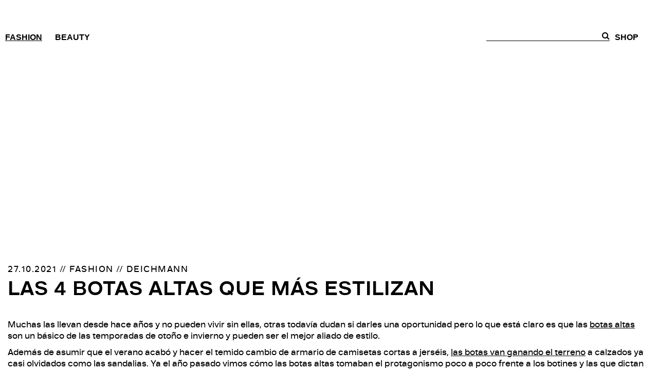

--- FILE ---
content_type: text/html; charset=UTF-8
request_url: https://shoelove.deichmann.com/es-es/2021/10/botas-altas-mujer-comoda-otono/
body_size: 17326
content:
<!DOCTYPE html>
<html lang="es">
<head><style>img.lazy{min-height:1px}</style><link href="https://shoelove.deichmann.com/es-es/wp-content/plugins/w3-total-cache/pub/js/lazyload.min.js" as="script">
	<meta charset="UTF-8">
	<meta name="viewport" content="initial-scale=1.0, maximum-scale=1.0, user-scalable=no, width=device-width"/>
	<link rel="profile" href="http://gmpg.org/xfn/11">
			<link rel="pingback" href="https://shoelove.deichmann.com/es-es/xmlrpc.php">
	    
	<script data-cookieconsent="ignore">
	window.dataLayer = window.dataLayer || [];
	function gtag() {
		dataLayer.push(arguments);
	}
	gtag("consent", "default", {
		ad_user_data: "denied",
		ad_personalization: "denied",
		ad_storage: "denied",
		analytics_storage: "denied",
		functionality_storage: "denied",
		personalization_storage: "denied",
		security_storage: "granted",
		wait_for_update: 500,
	});
	gtag("set", "ads_data_redaction", true);
	</script>
<script data-cookieconsent="ignore">
		(function (w, d, s, l, i) {
		w[l] = w[l] || []; w[l].push({'gtm.start':new Date().getTime(), event: 'gtm.js'});
		var f = d.getElementsByTagName(s)[0],  j = d.createElement(s), dl = l !== 'dataLayer' ? '&l=' + l : '';
		j.async = true; j.src = 'https://www.googletagmanager.com/gtm.js?id=' + i + dl;
		f.parentNode.insertBefore(j, f);})(
		window,
		document,
		'script',
		'dataLayer',
		'UA-56580382-1'
	);
</script>
<script type="text/javascript"
		id="Cookiebot"
		src="https://consent.cookiebot.com/uc.js"
		data-cbid="dda6cd37-f341-48a2-9910-0890a43975ca"
						data-culture="ES"
				data-blockingmode="auto"
	></script>
<meta name='robots' content='index, follow, max-image-preview:large, max-snippet:-1, max-video-preview:-1' />
	<style>img:is([sizes="auto" i], [sizes^="auto," i]) { contain-intrinsic-size: 3000px 1500px }</style>
	
	<!-- This site is optimized with the Yoast SEO plugin v20.7 - https://yoast.com/wordpress/plugins/seo/ -->
	<title>Botas altas de mujer para otoño invierno 2021 que más estilizan - Shoelove by Deichmann</title>
	<meta name="description" content="Las botas altas son las protagonistas del otoño-invierno y las aliadas para estilizar la silueta." />
	<link rel="canonical" href="https://shoelove.deichmann.com/es-es/2021/10/botas-altas-mujer-comoda-otono/" />
	<meta property="og:locale" content="es_ES" />
	<meta property="og:type" content="article" />
	<meta property="og:title" content="Botas altas de mujer para otoño invierno 2021 que más estilizan - Shoelove by Deichmann" />
	<meta property="og:description" content="Las botas altas son las protagonistas del otoño-invierno y las aliadas para estilizar la silueta." />
	<meta property="og:url" content="https://shoelove.deichmann.com/es-es/2021/10/botas-altas-mujer-comoda-otono/" />
	<meta property="og:site_name" content="Shoelove by Deichmann" />
	<meta property="article:published_time" content="2021-10-27T08:36:00+00:00" />
	<meta property="article:modified_time" content="2022-03-15T12:00:11+00:00" />
	<meta property="og:image" content="https://shoelove.deichmann.com/es-es/wp-content/uploads/botas-altas-que-estilizan-portada.jpg" />
	<meta property="og:image:width" content="1920" />
	<meta property="og:image:height" content="560" />
	<meta property="og:image:type" content="image/jpeg" />
	<meta name="author" content="Deichmann" />
	<meta name="twitter:card" content="summary_large_image" />
	<meta name="twitter:label1" content="Escrito por" />
	<meta name="twitter:data1" content="Deichmann" />
	<meta name="twitter:label2" content="Tiempo de lectura" />
	<meta name="twitter:data2" content="4 minutos" />
	<script type="application/ld+json" class="yoast-schema-graph">{"@context":"https://schema.org","@graph":[{"@type":"WebPage","@id":"https://shoelove.deichmann.com/es-es/2021/10/botas-altas-mujer-comoda-otono/","url":"https://shoelove.deichmann.com/es-es/2021/10/botas-altas-mujer-comoda-otono/","name":"Botas altas de mujer para otoño invierno 2021 que más estilizan - Shoelove by Deichmann","isPartOf":{"@id":"https://shoelove.deichmann.com/es-es/#website"},"primaryImageOfPage":{"@id":"https://shoelove.deichmann.com/es-es/2021/10/botas-altas-mujer-comoda-otono/#primaryimage"},"image":{"@id":"https://shoelove.deichmann.com/es-es/2021/10/botas-altas-mujer-comoda-otono/#primaryimage"},"thumbnailUrl":"https://shoelove.deichmann.com/es-es/wp-content/uploads/botas-altas-que-estilizan-portada.jpg","datePublished":"2021-10-27T08:36:00+00:00","dateModified":"2022-03-15T12:00:11+00:00","author":{"@id":"https://shoelove.deichmann.com/es-es/#/schema/person/046a822db449e0c400da9ae341b54bae"},"description":"Las botas altas son las protagonistas del otoño-invierno y las aliadas para estilizar la silueta.","breadcrumb":{"@id":"https://shoelove.deichmann.com/es-es/2021/10/botas-altas-mujer-comoda-otono/#breadcrumb"},"inLanguage":"es","potentialAction":[{"@type":"ReadAction","target":["https://shoelove.deichmann.com/es-es/2021/10/botas-altas-mujer-comoda-otono/"]}]},{"@type":"ImageObject","inLanguage":"es","@id":"https://shoelove.deichmann.com/es-es/2021/10/botas-altas-mujer-comoda-otono/#primaryimage","url":"https://shoelove.deichmann.com/es-es/wp-content/uploads/botas-altas-que-estilizan-portada.jpg","contentUrl":"https://shoelove.deichmann.com/es-es/wp-content/uploads/botas-altas-que-estilizan-portada.jpg","width":1920,"height":560},{"@type":"BreadcrumbList","@id":"https://shoelove.deichmann.com/es-es/2021/10/botas-altas-mujer-comoda-otono/#breadcrumb","itemListElement":[{"@type":"ListItem","position":1,"name":"Home","item":"https://shoelove.deichmann.com/es-es/"},{"@type":"ListItem","position":2,"name":"Las 4 botas altas que más estilizan"}]},{"@type":"WebSite","@id":"https://shoelove.deichmann.com/es-es/#website","url":"https://shoelove.deichmann.com/es-es/","name":"Shoelove by Deichmann","description":"","potentialAction":[{"@type":"SearchAction","target":{"@type":"EntryPoint","urlTemplate":"https://shoelove.deichmann.com/es-es/?s={search_term_string}"},"query-input":"required name=search_term_string"}],"inLanguage":"es"},{"@type":"Person","@id":"https://shoelove.deichmann.com/es-es/#/schema/person/046a822db449e0c400da9ae341b54bae","name":"Deichmann","url":"https://shoelove.deichmann.com/es-es/author/deichmann/"}]}</script>
	<!-- / Yoast SEO plugin. -->


<link rel='dns-prefetch' href='//use.fontawesome.com' />
<link rel="alternate" type="application/rss+xml" title="Shoelove by Deichmann &raquo; Feed" href="https://shoelove.deichmann.com/es-es/feed/" />
<link rel="alternate" type="application/rss+xml" title="Shoelove by Deichmann &raquo; Feed de los comentarios" href="https://shoelove.deichmann.com/es-es/comments/feed/" />
<link rel="alternate" type="application/rss+xml" title="Shoelove by Deichmann &raquo; Comentario Las 4 botas altas que más estilizan del feed" href="https://shoelove.deichmann.com/es-es/2021/10/botas-altas-mujer-comoda-otono/feed/" />
<script type="text/javascript">
/* <![CDATA[ */
window._wpemojiSettings = {"baseUrl":"https:\/\/s.w.org\/images\/core\/emoji\/16.0.1\/72x72\/","ext":".png","svgUrl":"https:\/\/s.w.org\/images\/core\/emoji\/16.0.1\/svg\/","svgExt":".svg","source":{"concatemoji":"https:\/\/shoelove.deichmann.com\/es-es\/wp-includes\/js\/wp-emoji-release.min.js?ver=6.8.3"}};
/*! This file is auto-generated */
!function(s,n){var o,i,e;function c(e){try{var t={supportTests:e,timestamp:(new Date).valueOf()};sessionStorage.setItem(o,JSON.stringify(t))}catch(e){}}function p(e,t,n){e.clearRect(0,0,e.canvas.width,e.canvas.height),e.fillText(t,0,0);var t=new Uint32Array(e.getImageData(0,0,e.canvas.width,e.canvas.height).data),a=(e.clearRect(0,0,e.canvas.width,e.canvas.height),e.fillText(n,0,0),new Uint32Array(e.getImageData(0,0,e.canvas.width,e.canvas.height).data));return t.every(function(e,t){return e===a[t]})}function u(e,t){e.clearRect(0,0,e.canvas.width,e.canvas.height),e.fillText(t,0,0);for(var n=e.getImageData(16,16,1,1),a=0;a<n.data.length;a++)if(0!==n.data[a])return!1;return!0}function f(e,t,n,a){switch(t){case"flag":return n(e,"\ud83c\udff3\ufe0f\u200d\u26a7\ufe0f","\ud83c\udff3\ufe0f\u200b\u26a7\ufe0f")?!1:!n(e,"\ud83c\udde8\ud83c\uddf6","\ud83c\udde8\u200b\ud83c\uddf6")&&!n(e,"\ud83c\udff4\udb40\udc67\udb40\udc62\udb40\udc65\udb40\udc6e\udb40\udc67\udb40\udc7f","\ud83c\udff4\u200b\udb40\udc67\u200b\udb40\udc62\u200b\udb40\udc65\u200b\udb40\udc6e\u200b\udb40\udc67\u200b\udb40\udc7f");case"emoji":return!a(e,"\ud83e\udedf")}return!1}function g(e,t,n,a){var r="undefined"!=typeof WorkerGlobalScope&&self instanceof WorkerGlobalScope?new OffscreenCanvas(300,150):s.createElement("canvas"),o=r.getContext("2d",{willReadFrequently:!0}),i=(o.textBaseline="top",o.font="600 32px Arial",{});return e.forEach(function(e){i[e]=t(o,e,n,a)}),i}function t(e){var t=s.createElement("script");t.src=e,t.defer=!0,s.head.appendChild(t)}"undefined"!=typeof Promise&&(o="wpEmojiSettingsSupports",i=["flag","emoji"],n.supports={everything:!0,everythingExceptFlag:!0},e=new Promise(function(e){s.addEventListener("DOMContentLoaded",e,{once:!0})}),new Promise(function(t){var n=function(){try{var e=JSON.parse(sessionStorage.getItem(o));if("object"==typeof e&&"number"==typeof e.timestamp&&(new Date).valueOf()<e.timestamp+604800&&"object"==typeof e.supportTests)return e.supportTests}catch(e){}return null}();if(!n){if("undefined"!=typeof Worker&&"undefined"!=typeof OffscreenCanvas&&"undefined"!=typeof URL&&URL.createObjectURL&&"undefined"!=typeof Blob)try{var e="postMessage("+g.toString()+"("+[JSON.stringify(i),f.toString(),p.toString(),u.toString()].join(",")+"));",a=new Blob([e],{type:"text/javascript"}),r=new Worker(URL.createObjectURL(a),{name:"wpTestEmojiSupports"});return void(r.onmessage=function(e){c(n=e.data),r.terminate(),t(n)})}catch(e){}c(n=g(i,f,p,u))}t(n)}).then(function(e){for(var t in e)n.supports[t]=e[t],n.supports.everything=n.supports.everything&&n.supports[t],"flag"!==t&&(n.supports.everythingExceptFlag=n.supports.everythingExceptFlag&&n.supports[t]);n.supports.everythingExceptFlag=n.supports.everythingExceptFlag&&!n.supports.flag,n.DOMReady=!1,n.readyCallback=function(){n.DOMReady=!0}}).then(function(){return e}).then(function(){var e;n.supports.everything||(n.readyCallback(),(e=n.source||{}).concatemoji?t(e.concatemoji):e.wpemoji&&e.twemoji&&(t(e.twemoji),t(e.wpemoji)))}))}((window,document),window._wpemojiSettings);
/* ]]> */
</script>
<link rel='stylesheet' id='style-css' href='https://shoelove.deichmann.com/es-es/wp-content/themes/trendblog2/style.css?ver=1.0' type='text/css' media='all' />
<link rel='stylesheet' id='flags-css' href='https://shoelove.deichmann.com/es-es/wp-content/themes/trendblog2/css/flag-icon.min.css?ver=1.0' type='text/css' media='all' />
<link rel='stylesheet' id='font-awesome-css' href='https://use.fontawesome.com/ceb1e8585c.css?ver=20160816' type='text/css' media='all' />
<link rel='stylesheet' id='common-css-css' href='https://shoelove.deichmann.com/de-de/common/common.css?ver=1.0' type='text/css' media='all' />
<link rel='stylesheet' id='sbr_styles-css' href='https://shoelove.deichmann.com/es-es/wp-content/plugins/reviews-feed/assets/css/sbr-styles.css?ver=1.1.1' type='text/css' media='all' />
<link rel='stylesheet' id='sbi_styles-css' href='https://shoelove.deichmann.com/es-es/wp-content/plugins/instagram-feed/css/sbi-styles.min.css?ver=6.9.0' type='text/css' media='all' />
<style id='wp-emoji-styles-inline-css' type='text/css'>

	img.wp-smiley, img.emoji {
		display: inline !important;
		border: none !important;
		box-shadow: none !important;
		height: 1em !important;
		width: 1em !important;
		margin: 0 0.07em !important;
		vertical-align: -0.1em !important;
		background: none !important;
		padding: 0 !important;
	}
</style>
<link rel='stylesheet' id='wp-block-library-css' href='https://shoelove.deichmann.com/es-es/wp-includes/css/dist/block-library/style.min.css?ver=6.8.3' type='text/css' media='all' />
<style id='classic-theme-styles-inline-css' type='text/css'>
/*! This file is auto-generated */
.wp-block-button__link{color:#fff;background-color:#32373c;border-radius:9999px;box-shadow:none;text-decoration:none;padding:calc(.667em + 2px) calc(1.333em + 2px);font-size:1.125em}.wp-block-file__button{background:#32373c;color:#fff;text-decoration:none}
</style>
<style id='global-styles-inline-css' type='text/css'>
:root{--wp--preset--aspect-ratio--square: 1;--wp--preset--aspect-ratio--4-3: 4/3;--wp--preset--aspect-ratio--3-4: 3/4;--wp--preset--aspect-ratio--3-2: 3/2;--wp--preset--aspect-ratio--2-3: 2/3;--wp--preset--aspect-ratio--16-9: 16/9;--wp--preset--aspect-ratio--9-16: 9/16;--wp--preset--color--black: #000000;--wp--preset--color--cyan-bluish-gray: #abb8c3;--wp--preset--color--white: #ffffff;--wp--preset--color--pale-pink: #f78da7;--wp--preset--color--vivid-red: #cf2e2e;--wp--preset--color--luminous-vivid-orange: #ff6900;--wp--preset--color--luminous-vivid-amber: #fcb900;--wp--preset--color--light-green-cyan: #7bdcb5;--wp--preset--color--vivid-green-cyan: #00d084;--wp--preset--color--pale-cyan-blue: #8ed1fc;--wp--preset--color--vivid-cyan-blue: #0693e3;--wp--preset--color--vivid-purple: #9b51e0;--wp--preset--gradient--vivid-cyan-blue-to-vivid-purple: linear-gradient(135deg,rgba(6,147,227,1) 0%,rgb(155,81,224) 100%);--wp--preset--gradient--light-green-cyan-to-vivid-green-cyan: linear-gradient(135deg,rgb(122,220,180) 0%,rgb(0,208,130) 100%);--wp--preset--gradient--luminous-vivid-amber-to-luminous-vivid-orange: linear-gradient(135deg,rgba(252,185,0,1) 0%,rgba(255,105,0,1) 100%);--wp--preset--gradient--luminous-vivid-orange-to-vivid-red: linear-gradient(135deg,rgba(255,105,0,1) 0%,rgb(207,46,46) 100%);--wp--preset--gradient--very-light-gray-to-cyan-bluish-gray: linear-gradient(135deg,rgb(238,238,238) 0%,rgb(169,184,195) 100%);--wp--preset--gradient--cool-to-warm-spectrum: linear-gradient(135deg,rgb(74,234,220) 0%,rgb(151,120,209) 20%,rgb(207,42,186) 40%,rgb(238,44,130) 60%,rgb(251,105,98) 80%,rgb(254,248,76) 100%);--wp--preset--gradient--blush-light-purple: linear-gradient(135deg,rgb(255,206,236) 0%,rgb(152,150,240) 100%);--wp--preset--gradient--blush-bordeaux: linear-gradient(135deg,rgb(254,205,165) 0%,rgb(254,45,45) 50%,rgb(107,0,62) 100%);--wp--preset--gradient--luminous-dusk: linear-gradient(135deg,rgb(255,203,112) 0%,rgb(199,81,192) 50%,rgb(65,88,208) 100%);--wp--preset--gradient--pale-ocean: linear-gradient(135deg,rgb(255,245,203) 0%,rgb(182,227,212) 50%,rgb(51,167,181) 100%);--wp--preset--gradient--electric-grass: linear-gradient(135deg,rgb(202,248,128) 0%,rgb(113,206,126) 100%);--wp--preset--gradient--midnight: linear-gradient(135deg,rgb(2,3,129) 0%,rgb(40,116,252) 100%);--wp--preset--font-size--small: 13px;--wp--preset--font-size--medium: 20px;--wp--preset--font-size--large: 36px;--wp--preset--font-size--x-large: 42px;--wp--preset--spacing--20: 0.44rem;--wp--preset--spacing--30: 0.67rem;--wp--preset--spacing--40: 1rem;--wp--preset--spacing--50: 1.5rem;--wp--preset--spacing--60: 2.25rem;--wp--preset--spacing--70: 3.38rem;--wp--preset--spacing--80: 5.06rem;--wp--preset--shadow--natural: 6px 6px 9px rgba(0, 0, 0, 0.2);--wp--preset--shadow--deep: 12px 12px 50px rgba(0, 0, 0, 0.4);--wp--preset--shadow--sharp: 6px 6px 0px rgba(0, 0, 0, 0.2);--wp--preset--shadow--outlined: 6px 6px 0px -3px rgba(255, 255, 255, 1), 6px 6px rgba(0, 0, 0, 1);--wp--preset--shadow--crisp: 6px 6px 0px rgba(0, 0, 0, 1);}:where(.is-layout-flex){gap: 0.5em;}:where(.is-layout-grid){gap: 0.5em;}body .is-layout-flex{display: flex;}.is-layout-flex{flex-wrap: wrap;align-items: center;}.is-layout-flex > :is(*, div){margin: 0;}body .is-layout-grid{display: grid;}.is-layout-grid > :is(*, div){margin: 0;}:where(.wp-block-columns.is-layout-flex){gap: 2em;}:where(.wp-block-columns.is-layout-grid){gap: 2em;}:where(.wp-block-post-template.is-layout-flex){gap: 1.25em;}:where(.wp-block-post-template.is-layout-grid){gap: 1.25em;}.has-black-color{color: var(--wp--preset--color--black) !important;}.has-cyan-bluish-gray-color{color: var(--wp--preset--color--cyan-bluish-gray) !important;}.has-white-color{color: var(--wp--preset--color--white) !important;}.has-pale-pink-color{color: var(--wp--preset--color--pale-pink) !important;}.has-vivid-red-color{color: var(--wp--preset--color--vivid-red) !important;}.has-luminous-vivid-orange-color{color: var(--wp--preset--color--luminous-vivid-orange) !important;}.has-luminous-vivid-amber-color{color: var(--wp--preset--color--luminous-vivid-amber) !important;}.has-light-green-cyan-color{color: var(--wp--preset--color--light-green-cyan) !important;}.has-vivid-green-cyan-color{color: var(--wp--preset--color--vivid-green-cyan) !important;}.has-pale-cyan-blue-color{color: var(--wp--preset--color--pale-cyan-blue) !important;}.has-vivid-cyan-blue-color{color: var(--wp--preset--color--vivid-cyan-blue) !important;}.has-vivid-purple-color{color: var(--wp--preset--color--vivid-purple) !important;}.has-black-background-color{background-color: var(--wp--preset--color--black) !important;}.has-cyan-bluish-gray-background-color{background-color: var(--wp--preset--color--cyan-bluish-gray) !important;}.has-white-background-color{background-color: var(--wp--preset--color--white) !important;}.has-pale-pink-background-color{background-color: var(--wp--preset--color--pale-pink) !important;}.has-vivid-red-background-color{background-color: var(--wp--preset--color--vivid-red) !important;}.has-luminous-vivid-orange-background-color{background-color: var(--wp--preset--color--luminous-vivid-orange) !important;}.has-luminous-vivid-amber-background-color{background-color: var(--wp--preset--color--luminous-vivid-amber) !important;}.has-light-green-cyan-background-color{background-color: var(--wp--preset--color--light-green-cyan) !important;}.has-vivid-green-cyan-background-color{background-color: var(--wp--preset--color--vivid-green-cyan) !important;}.has-pale-cyan-blue-background-color{background-color: var(--wp--preset--color--pale-cyan-blue) !important;}.has-vivid-cyan-blue-background-color{background-color: var(--wp--preset--color--vivid-cyan-blue) !important;}.has-vivid-purple-background-color{background-color: var(--wp--preset--color--vivid-purple) !important;}.has-black-border-color{border-color: var(--wp--preset--color--black) !important;}.has-cyan-bluish-gray-border-color{border-color: var(--wp--preset--color--cyan-bluish-gray) !important;}.has-white-border-color{border-color: var(--wp--preset--color--white) !important;}.has-pale-pink-border-color{border-color: var(--wp--preset--color--pale-pink) !important;}.has-vivid-red-border-color{border-color: var(--wp--preset--color--vivid-red) !important;}.has-luminous-vivid-orange-border-color{border-color: var(--wp--preset--color--luminous-vivid-orange) !important;}.has-luminous-vivid-amber-border-color{border-color: var(--wp--preset--color--luminous-vivid-amber) !important;}.has-light-green-cyan-border-color{border-color: var(--wp--preset--color--light-green-cyan) !important;}.has-vivid-green-cyan-border-color{border-color: var(--wp--preset--color--vivid-green-cyan) !important;}.has-pale-cyan-blue-border-color{border-color: var(--wp--preset--color--pale-cyan-blue) !important;}.has-vivid-cyan-blue-border-color{border-color: var(--wp--preset--color--vivid-cyan-blue) !important;}.has-vivid-purple-border-color{border-color: var(--wp--preset--color--vivid-purple) !important;}.has-vivid-cyan-blue-to-vivid-purple-gradient-background{background: var(--wp--preset--gradient--vivid-cyan-blue-to-vivid-purple) !important;}.has-light-green-cyan-to-vivid-green-cyan-gradient-background{background: var(--wp--preset--gradient--light-green-cyan-to-vivid-green-cyan) !important;}.has-luminous-vivid-amber-to-luminous-vivid-orange-gradient-background{background: var(--wp--preset--gradient--luminous-vivid-amber-to-luminous-vivid-orange) !important;}.has-luminous-vivid-orange-to-vivid-red-gradient-background{background: var(--wp--preset--gradient--luminous-vivid-orange-to-vivid-red) !important;}.has-very-light-gray-to-cyan-bluish-gray-gradient-background{background: var(--wp--preset--gradient--very-light-gray-to-cyan-bluish-gray) !important;}.has-cool-to-warm-spectrum-gradient-background{background: var(--wp--preset--gradient--cool-to-warm-spectrum) !important;}.has-blush-light-purple-gradient-background{background: var(--wp--preset--gradient--blush-light-purple) !important;}.has-blush-bordeaux-gradient-background{background: var(--wp--preset--gradient--blush-bordeaux) !important;}.has-luminous-dusk-gradient-background{background: var(--wp--preset--gradient--luminous-dusk) !important;}.has-pale-ocean-gradient-background{background: var(--wp--preset--gradient--pale-ocean) !important;}.has-electric-grass-gradient-background{background: var(--wp--preset--gradient--electric-grass) !important;}.has-midnight-gradient-background{background: var(--wp--preset--gradient--midnight) !important;}.has-small-font-size{font-size: var(--wp--preset--font-size--small) !important;}.has-medium-font-size{font-size: var(--wp--preset--font-size--medium) !important;}.has-large-font-size{font-size: var(--wp--preset--font-size--large) !important;}.has-x-large-font-size{font-size: var(--wp--preset--font-size--x-large) !important;}
:where(.wp-block-post-template.is-layout-flex){gap: 1.25em;}:where(.wp-block-post-template.is-layout-grid){gap: 1.25em;}
:where(.wp-block-columns.is-layout-flex){gap: 2em;}:where(.wp-block-columns.is-layout-grid){gap: 2em;}
:root :where(.wp-block-pullquote){font-size: 1.5em;line-height: 1.6;}
</style>
<link rel='stylesheet' id='contact-form-7-css' href='https://shoelove.deichmann.com/es-es/wp-content/plugins/contact-form-7/includes/css/styles.css?ver=5.7.6' type='text/css' media='all' />
<link rel='stylesheet' id='cff-css' href='https://shoelove.deichmann.com/es-es/wp-content/plugins/custom-facebook-feed/assets/css/cff-style.min.css?ver=4.3.0' type='text/css' media='all' />
<link rel='stylesheet' id='sb-font-awesome-css' href='https://shoelove.deichmann.com/es-es/wp-content/plugins/custom-facebook-feed/assets/css/font-awesome.min.css?ver=4.7.0' type='text/css' media='all' />
<script type="text/javascript" src="https://shoelove.deichmann.com/es-es/wp-includes/js/jquery/jquery.min.js?ver=3.7.1" id="jquery-core-js"></script>
<script type="text/javascript" src="https://shoelove.deichmann.com/es-es/wp-includes/js/jquery/jquery-migrate.min.js?ver=3.4.1" id="jquery-migrate-js"></script>
<script type="text/javascript" src="https://shoelove.deichmann.com/es-es/wp-content/themes/trendblog2/js/functions.js?ver=1.0" id="functions-js"></script>
<script type="text/javascript" src="https://shoelove.deichmann.com/es-es/wp-content/themes/trendblog2/js/jquery.cycle2.min.js?ver=2.1.6" id="slider-js"></script>
<script type="text/javascript" src="https://shoelove.deichmann.com/es-es/wp-content/themes/trendblog2/js/jquery.cycle2.carousel.min.js?ver=2.0.0" id="carousel-js"></script>
<script type="text/javascript" src="https://shoelove.deichmann.com/es-es/wp-content/themes/trendblog2/js/jquery.cycle2.swipe.js?ver=2.0" id="swipe-js"></script>
<script type="text/javascript" src="https://shoelove.deichmann.com/de-de/common/slick.min.js?ver=1.0" id="slick-slider-js"></script>
<link rel="https://api.w.org/" href="https://shoelove.deichmann.com/es-es/wp-json/" /><link rel="alternate" title="JSON" type="application/json" href="https://shoelove.deichmann.com/es-es/wp-json/wp/v2/posts/47682" /><link rel='shortlink' href='https://shoelove.deichmann.com/es-es/?p=47682' />
<link rel="alternate" title="oEmbed (JSON)" type="application/json+oembed" href="https://shoelove.deichmann.com/es-es/wp-json/oembed/1.0/embed?url=https%3A%2F%2Fshoelove.deichmann.com%2Fes-es%2F2021%2F10%2Fbotas-altas-mujer-comoda-otono%2F" />
<link rel="alternate" title="oEmbed (XML)" type="text/xml+oembed" href="https://shoelove.deichmann.com/es-es/wp-json/oembed/1.0/embed?url=https%3A%2F%2Fshoelove.deichmann.com%2Fes-es%2F2021%2F10%2Fbotas-altas-mujer-comoda-otono%2F&#038;format=xml" />
<script>document.createElement( "picture" );if(!window.HTMLPictureElement && document.addEventListener) {window.addEventListener("DOMContentLoaded", function() {var s = document.createElement("script");s.src = "https://shoelove.deichmann.com/es-es/wp-content/plugins/webp-express/js/picturefill.min.js";document.body.appendChild(s);});}</script><link rel="icon" href="https://shoelove.deichmann.com/es-es/wp-content/uploads/cropped-favicon-32x32.png" sizes="32x32" />
<link rel="icon" href="https://shoelove.deichmann.com/es-es/wp-content/uploads/cropped-favicon-192x192.png" sizes="192x192" />
<link rel="apple-touch-icon" href="https://shoelove.deichmann.com/es-es/wp-content/uploads/cropped-favicon-180x180.png" />
<meta name="msapplication-TileImage" content="https://shoelove.deichmann.com/es-es/wp-content/uploads/cropped-favicon-270x270.png" />
		<style type="text/css" id="wp-custom-css">
			h3 {
    font-size: 18px;
}

h4 {
    font-size: 16px;
}

h5, h6 {
    font-size: 14px;
}		</style>
			<script>
    (function(i,s,o,g,r,a,m){i['GoogleAnalyticsObject']=r;i[r]=i[r]||function(){
            (i[r].q=i[r].q||[]).push(arguments)},i[r].l=1*new Date();a=s.createElement(o),
        m=s.getElementsByTagName(o)[0];a.async=1;a.src=g;m.parentNode.insertBefore(a,m)
    })(window,document,'script','https://www.google-analytics.com/analytics.js','ga');
    ga('create', 'UA-64505818-1', 'auto');
    ga('send', 'pageview');
</script></head>
<body class="wp-singular post-template-default single single-post postid-47682 single-format-standard wp-theme-trendblog2 absolut-possibly-sticky absolut-sticky">
<div id="wrapper" class="hfeed container">
	<div id="header" role="banner">
		<div class="header-content containerwidth">
			<a href="#" class="mobile-navigation">
				<!--<span class="genericon genericon-menu"></span>-->
				<i class="burger-menu fa fa-bars" aria-hidden="true"></i>
				<!--<span class="genericon genericon-close-alt"></span>-->
				<i class="genericon genericon-close-alt burger-close fa fa-times" aria-hidden="true"></i>
			</a>
			<div class="page-logo">
				<a class="trendblog-logo" href="https://shoelove.deichmann.com/es-es/"
				title="Shoelove by Deichmann" rel="home">
					<img class="lazy" src="data:image/svg+xml,%3Csvg%20xmlns='http://www.w3.org/2000/svg'%20viewBox='0%200%201%201'%3E%3C/svg%3E" data-src="https://shoelove.deichmann.com/es-es/wp-content/themes/trendblog2/img/shoelove-logo.svg"
						alt="trendblog">
				</a>
			</div>
			<div class="page-search-social">
				<div class="page-search"><form role="search" method="get" id="searchform" autocomplete="off" action="https://shoelove.deichmann.com/es-es/">
        <input type="text" style="display:none" />
        <input type="text" name="s" id="s" placeholder="" value=""/>
        <button type="submit" id="searchsubmit" title="Suchen"><i class="fa fa-search" aria-hidden="true"></i></button>
</form></div>
				<a href="http://www.deichmann.com/ES/es/shop/welcome.html?campaign=trendblog" target="_blank" class="shoplink">SHOP <picture><source data-srcset="https://shoelove.deichmann.com/es-es/wp-content/webp-express/webp-images/themes/trendblog2/img/shop.png.webp" type="image/webp"><img src="data:image/svg+xml,%3Csvg%20xmlns='http://www.w3.org/2000/svg'%20viewBox='0%200%201%201'%3E%3C/svg%3E" data-src="https://shoelove.deichmann.com/es-es/wp-content/themes/trendblog2/img/shop.png" alt="" class="shop-icon webpexpress-processed lazy"></picture></a>
                			</div>

			<div class="navigation-container">
				<div class="menu-main-menu-container"><ul id="page-menu" class="menu"><li id="menu-item-36224" class="menu-item menu-item-type-taxonomy menu-item-object-category current-post-ancestor current-menu-parent current-post-parent menu-item-36224"><a href="https://shoelove.deichmann.com/es-es/category/fashion/">Fashion</a></li>
<li id="menu-item-38393" class="menu-item menu-item-type-taxonomy menu-item-object-category menu-item-38393"><a href="https://shoelove.deichmann.com/es-es/category/beauty-es/">Beauty</a></li>
</ul></div>			</div>
			<div class="clear"></div>
			<!-- .navigation -->
		</div>
		
	</div>
		<div id="container">
<section id="content" role="main">
		
<article id="post-47682" class="post-47682 post type-post status-publish format-standard has-post-thumbnail hentry category-fashion">
	<div class="entry-info">
		<header>
							<div class="hero-slider not-a-slider">
					<ul class="cycle-slideshow">
						<li>
							<a><img src="data:image/svg+xml,%3Csvg%20xmlns='http://www.w3.org/2000/svg'%20viewBox='0%200%201920%20560'%3E%3C/svg%3E" data-src="/es-es/wp-content/uploads/botas-altas-que-estilizan-portada.jpg" width="1920" height="560" class="attachment-slider-image lazy" alt="" /></a>
						</li>
					</ul>
					<span class="controls control-prev"><i class="fa fa-angle-left" aria-hidden="true"></i></span>
					<span class="controls control-next"><i class="fa fa-angle-right" aria-hidden="true"></i></span>
				</div>
						<div class="containerwidth containermargintop">
				<div class="music-links-c">
					

					

					
					
									</div>
				<div class="tbes-meta">
					<span class="tbes-date">27.10.2021</span>
					<span class="tbes-cat">Fashion</span>
					<span class="tbes-author"><a href="https://shoelove.deichmann.com/es-es/author/deichmann/" title="Entradas de Deichmann" rel="author">Deichmann</a>											</span>
				</div>
				<h1 class="entry-title">
					Las 4 botas altas que más estilizan				</h1>
			</div>
		</header>
		<div class="entry-text containerwidth">
			<section class="entry-content">
		<p>Muchas las llevan desde hace años y no pueden vivir sin ellas, otras todavía dudan si darles una oportunidad pero lo que está claro es que las <a href="https://www.deichmann.com/ES/es/shop/mujer/zapatos/botas-altas.cat">botas altas</a> son un básico de las temporadas de otoño e invierno y pueden ser el mejor aliado de estilo.</p>
<p>Además de asumir que el verano acabó y hacer el temido cambio de armario de camisetas cortas a jerséis, <a href="https://shoelove.deichmann.com/es-es/2021/09/botas-perfectas-looks-entretiempo/">las botas van ganando el terreno</a> a calzados ya casi olvidados como las sandalias. Ya el año pasado vimos cómo las botas altas tomaban el protagonismo poco a poco frente a los botines y las que dictan las tendencias se hicieron con varios pares.</p>
<p>Hay infinidad de opciones de botas altas para todos los estilos, tantas como formas de combinarlas y ocasiones donde llevarlas esta temporada en la que la bajada de temperaturas es notable: a una fiesta con ese vestido que tanto hace que quieres estrenar, para ir al trabajo o a clase, para una reunión de amigos o para recorrer la ciudad, entre muchos otros planes; y estas son las cinco botas altas que más estilizan. Puedes encontrar más <a href="https://www.deichmann.com/ES/es/shop/mujer/zapatos/botas-altas.cat">aquí</a>.</p>
<p>&nbsp;</p>
<blockquote class="instagram-media" style="background: #FFF; border: 0; border-radius: 3px; box-shadow: 0 0 1px 0 rgba(0,0,0,0.5),0 1px 10px 0 rgba(0,0,0,0.15); margin: 1px; max-width: 540px; min-width: 326px; padding: 0; width: calc(100% - 2px);" data-instgrm-captioned="" data-instgrm-permalink="https://www.instagram.com/p/CNIRYjjAJJc/?utm_source=ig_embed&amp;utm_campaign=loading" data-instgrm-version="14">
<div style="padding: 16px;">
<p>&nbsp;</p>
<div style="display: flex; flex-direction: row; align-items: center;">
<div style="background-color: #f4f4f4; border-radius: 50%; flex-grow: 0; height: 40px; margin-right: 14px; width: 40px;"></div>
<div style="display: flex; flex-direction: column; flex-grow: 1; justify-content: center;">
<div style="background-color: #f4f4f4; border-radius: 4px; flex-grow: 0; height: 14px; margin-bottom: 6px; width: 100px;"></div>
<div style="background-color: #f4f4f4; border-radius: 4px; flex-grow: 0; height: 14px; width: 60px;"></div>
</div>
</div>
<div style="padding: 19% 0;"></div>
<div style="display: block; height: 50px; margin: 0 auto 12px; width: 50px;"></div>
<div style="padding-top: 8px;">
<div style="color: #3897f0; font-family: Arial,sans-serif; font-size: 14px; font-style: normal; font-weight: 550; line-height: 18px;">Ver esta publicación en Instagram</div>
</div>
<div style="padding: 12.5% 0;"></div>
<div style="display: flex; flex-direction: row; margin-bottom: 14px; align-items: center;">
<div>
<div style="background-color: #f4f4f4; border-radius: 50%; height: 12.5px; width: 12.5px; transform: translateX(0px) translateY(7px);"></div>
<div style="background-color: #f4f4f4; height: 12.5px; transform: rotate(-45deg) translateX(3px) translateY(1px); width: 12.5px; flex-grow: 0; margin-right: 14px; margin-left: 2px;"></div>
<div style="background-color: #f4f4f4; border-radius: 50%; height: 12.5px; width: 12.5px; transform: translateX(9px) translateY(-18px);"></div>
</div>
<div style="margin-left: 8px;">
<div style="background-color: #f4f4f4; border-radius: 50%; flex-grow: 0; height: 20px; width: 20px;"></div>
<div style="width: 0; height: 0; border-top: 2px solid transparent; border-left: 6px solid #f4f4f4; border-bottom: 2px solid transparent; transform: translateX(16px) translateY(-4px) rotate(30deg);"></div>
</div>
<div style="margin-left: auto;">
<div style="width: 0px; border-top: 8px solid #F4F4F4; border-right: 8px solid transparent; transform: translateY(16px);"></div>
<div style="background-color: #f4f4f4; flex-grow: 0; height: 12px; width: 16px; transform: translateY(-4px);"></div>
<div style="width: 0; height: 0; border-top: 8px solid #F4F4F4; border-left: 8px solid transparent; transform: translateY(-4px) translateX(8px);"></div>
</div>
</div>
<div style="display: flex; flex-direction: column; flex-grow: 1; justify-content: center; margin-bottom: 24px;">
<div style="background-color: #f4f4f4; border-radius: 4px; flex-grow: 0; height: 14px; margin-bottom: 6px; width: 224px;"></div>
<div style="background-color: #f4f4f4; border-radius: 4px; flex-grow: 0; height: 14px; width: 144px;"></div>
</div>
<p>&nbsp;</p>
<p style="color: #c9c8cd; font-family: Arial,sans-serif; font-size: 14px; line-height: 17px; margin-bottom: 0; margin-top: 8px; overflow: hidden; padding: 8px 0 7px; text-align: center; text-overflow: ellipsis; white-space: nowrap;"><a style="color: #c9c8cd; font-family: Arial,sans-serif; font-size: 14px; font-style: normal; font-weight: normal; line-height: 17px; text-decoration: none;" href="https://www.instagram.com/p/CNIRYjjAJJc/?utm_source=ig_embed&amp;utm_campaign=loading" target="_blank" rel="noopener noreferrer">Una publicación compartida de Ashley Brooke (@ashbrooke)</a></p>
</div>
</blockquote>
<p><script async src="//www.instagram.com/embed.js"></script></p>
<p>&nbsp;</p>
<h2><strong>Cuáles son las botas altas que más estilizan</strong></h2>
<h3><strong>1. Botas negras</strong></h3>
<p>Como muchos ya saben, el color negro presenta multitud de ventajas tanto en moda como en calzado y complementos. Es el comodín perfecto porque es muy fácil de combinar, es percibido como el más elegante y es el que más estiliza y alarga visualmente la figura. Por ello, si hablamos de qué botas altas estilizan más la respuesta (siempre) es en color negro y <a href="https://www.deichmann.com/ES/es/shop/mujer/zapatos/botas-altas-de-tacon.cat?_=1632327399682">con tacón</a>.</p>
<p>&nbsp;</p>
<div id="attachment_47684" style="width: 359px" class="wp-caption alignleft"><picture><source data-srcset="https://shoelove.deichmann.com/es-es/wp-content/webp-express/webp-images/uploads/botas-altas-negras-tacon-349x920.png.webp 349w, https://shoelove.deichmann.com/es-es/wp-content/webp-express/webp-images/uploads/botas-altas-negras-tacon-768x2024.png.webp 768w, https://shoelove.deichmann.com/es-es/wp-content/webp-express/webp-images/uploads/botas-altas-negras-tacon-583x1536.png.webp 583w, https://shoelove.deichmann.com/es-es/wp-content/webp-express/webp-images/uploads/botas-altas-negras-tacon-777x2048.png.webp 777w, https://shoelove.deichmann.com/es-es/wp-content/webp-express/webp-images/uploads/botas-altas-negras-tacon-478x1260.png.webp 478w, https://shoelove.deichmann.com/es-es/wp-content/webp-express/webp-images/uploads/botas-altas-negras-tacon.png.webp 1000w" data-sizes="(max-width: 349px) 100vw, 349px" type="image/webp"><img fetchpriority="high" decoding="async" aria-describedby="caption-attachment-47684" class="wp-image-47684 size-large webpexpress-processed lazy" src="data:image/svg+xml,%3Csvg%20xmlns='http://www.w3.org/2000/svg'%20viewBox='0%200%20349%20920'%3E%3C/svg%3E" data-src="https://shoelove.deichmann.com/es-es/wp-content/uploads/botas-altas-negras-tacon-349x920.png" alt="Botas altas negras con tacón" width="349" height="920" data-srcset="https://shoelove.deichmann.com/es-es/wp-content/uploads/botas-altas-negras-tacon-349x920.png 349w, https://shoelove.deichmann.com/es-es/wp-content/uploads/botas-altas-negras-tacon-768x2024.png 768w, https://shoelove.deichmann.com/es-es/wp-content/uploads/botas-altas-negras-tacon-583x1536.png 583w, https://shoelove.deichmann.com/es-es/wp-content/uploads/botas-altas-negras-tacon-777x2048.png 777w, https://shoelove.deichmann.com/es-es/wp-content/uploads/botas-altas-negras-tacon-478x1260.png 478w, https://shoelove.deichmann.com/es-es/wp-content/uploads/botas-altas-negras-tacon.png 1000w" data-sizes="(max-width: 349px) 100vw, 349px"></picture><p id="caption-attachment-47684" class="wp-caption-text"><a href="https://www.deichmann.com/ES/es/shop/mujer/zapatos/botas-altas-de-tacon/00013301747113/Bota*mosquetera.prod?_=1632310430617&amp;positionInList=14&amp;fromCategoryDetail=true">Vero Moda. Precio: 39,99€</a></p></div>
<p>&nbsp;</p>
<p>&nbsp;</p>
<p>&nbsp;</p>
<p>&nbsp;</p>
<p>&nbsp;</p>
<p>&nbsp;</p>
<p>&nbsp;</p>
<p>&nbsp;</p>
<p>&nbsp;</p>
<p>&nbsp;</p>
<p>&nbsp;</p>
<p>&nbsp;</p>
<p>&nbsp;</p>
<p>&nbsp;</p>
<p>&nbsp;</p>
<p>&nbsp;</p>
<p>&nbsp;</p>
<p>&nbsp;</p>
<p>&nbsp;</p>
<p>&nbsp;</p>
<p>&nbsp;</p>
<p>&nbsp;</p>
<p>&nbsp;</p>
<p>&nbsp;</p>
<p>&nbsp;</p>
<p>&nbsp;</p>
<p>&nbsp;</p>
<p>&nbsp;</p>
<p>&nbsp;</p>
<p>&nbsp;</p>
<p>&nbsp;</p>
<p>&nbsp;</p>
<p>&nbsp;</p>
<p>&nbsp;</p>
<p>&nbsp;</p>
<p>&nbsp;</p>
<p>&nbsp;</p>
<h3><strong>2. Botas a mitad de muslo</strong></h3>
<p>Otro aspecto a tener en cuenta es la altura de quien las lleva, ya que no solo queremos vernos estilosas sino que también es muy importante ir cómodas, por tanto, si nuestra altura es inferior a 1,60 y nuestras piernas no son demasiado largas lo mejor será escoger aquellas botas –dentro de la categoría de botas altas– que nos permitan mover las piernas con facilidad y, para ello, lo mejor es que nos lleguen como máximo hasta la mitad del muslo.</p>
<p>&nbsp;</p>
<div id="attachment_47686" style="width: 650px" class="wp-caption alignleft"><picture><source data-srcset="https://shoelove.deichmann.com/es-es/wp-content/webp-express/webp-images/uploads/botas-media-cana-negras-690x920.png.webp 690w, https://shoelove.deichmann.com/es-es/wp-content/webp-express/webp-images/uploads/botas-media-cana-negras-768x1024.png.webp 768w, https://shoelove.deichmann.com/es-es/wp-content/webp-express/webp-images/uploads/botas-media-cana-negras-1152x1536.png.webp 1152w, https://shoelove.deichmann.com/es-es/wp-content/webp-express/webp-images/uploads/botas-media-cana-negras-1536x2048.png.webp 1536w, https://shoelove.deichmann.com/es-es/wp-content/webp-express/webp-images/uploads/botas-media-cana-negras-478x638.png.webp 478w, https://shoelove.deichmann.com/es-es/wp-content/webp-express/webp-images/uploads/botas-media-cana-negras.png.webp 1771w" data-sizes="(max-width: 640px) 100vw, 640px" type="image/webp"><img decoding="async" aria-describedby="caption-attachment-47686" class="wp-image-47686 size-large webpexpress-processed lazy" src="data:image/svg+xml,%3Csvg%20xmlns='http://www.w3.org/2000/svg'%20viewBox='0%200%20640%20853'%3E%3C/svg%3E" data-src="https://shoelove.deichmann.com/es-es/wp-content/uploads/botas-media-cana-negras-690x920.png" alt="Botas media caña cómodas" width="640" height="853" data-srcset="https://shoelove.deichmann.com/es-es/wp-content/uploads/botas-media-cana-negras-690x920.png 690w, https://shoelove.deichmann.com/es-es/wp-content/uploads/botas-media-cana-negras-768x1024.png 768w, https://shoelove.deichmann.com/es-es/wp-content/uploads/botas-media-cana-negras-1152x1536.png 1152w, https://shoelove.deichmann.com/es-es/wp-content/uploads/botas-media-cana-negras-1536x2048.png 1536w, https://shoelove.deichmann.com/es-es/wp-content/uploads/botas-media-cana-negras-478x638.png 478w, https://shoelove.deichmann.com/es-es/wp-content/uploads/botas-media-cana-negras.png 1771w" data-sizes="(max-width: 640px) 100vw, 640px"></picture><p id="caption-attachment-47686" class="wp-caption-text"><a href="https://www.deichmann.com/ES/es/shop/mujer/zapatos/botas-altas-de-tacon/00013301885393/Bota*de*ca%C3%B1a*alta.prod?_=1632310430617&amp;positionInList=19&amp;fromCategoryDetail=true">Graceland. Precio: 31,99€</a></p></div>
<p>&nbsp;</p>
<h3></h3>
<h3></h3>
<h3></h3>
<h3></h3>
<h3></h3>
<h3></h3>
<h3></h3>
<h3></h3>
<h3></h3>
<h3></h3>
<h3></h3>
<h3></h3>
<h3></h3>
<h3></h3>
<h3></h3>
<h3></h3>
<h3></h3>
<h3></h3>
<h3></h3>
<h3></h3>
<h3></h3>
<h3></h3>
<h3></h3>
<h3></h3>
<h3></h3>
<h3><strong>3. Botas de caña alta</strong></h3>
<p>Sin embargo, si somos altas, conviene apostar por aquellas botas de caña alta y flexible, que se amoldan a la forma de nuestras piernas para ir cómodas y que no den la sensación de quedarse demasiado cortas. Las podremos combinar con todo tipo de vestidos y harán que nuestras piernas parezcan mucho más largas.</p>
<p>&nbsp;</p>
<div id="attachment_47688" style="width: 464px" class="wp-caption alignleft"><picture><source data-srcset="https://shoelove.deichmann.com/es-es/wp-content/webp-express/webp-images/uploads/botas-cana-alta-negras-454x920.png.webp 454w, https://shoelove.deichmann.com/es-es/wp-content/webp-express/webp-images/uploads/botas-cana-alta-negras-478x968.png.webp 478w, https://shoelove.deichmann.com/es-es/wp-content/webp-express/webp-images/uploads/botas-cana-alta-negras.png.webp 494w" data-sizes="(max-width: 454px) 100vw, 454px" type="image/webp"><img decoding="async" aria-describedby="caption-attachment-47688" class="wp-image-47688 size-large webpexpress-processed lazy" src="data:image/svg+xml,%3Csvg%20xmlns='http://www.w3.org/2000/svg'%20viewBox='0%200%20454%20920'%3E%3C/svg%3E" data-src="https://shoelove.deichmann.com/es-es/wp-content/uploads/botas-cana-alta-negras-454x920.png" alt="Botas de caña alta que estilizan" width="454" height="920" data-srcset="https://shoelove.deichmann.com/es-es/wp-content/uploads/botas-cana-alta-negras-454x920.png 454w, https://shoelove.deichmann.com/es-es/wp-content/uploads/botas-cana-alta-negras-478x968.png 478w, https://shoelove.deichmann.com/es-es/wp-content/uploads/botas-cana-alta-negras.png 494w" data-sizes="(max-width: 454px) 100vw, 454px"></picture><p id="caption-attachment-47688" class="wp-caption-text"><a href="https://www.deichmann.com/ES/es/shop/mujer/zapatos/botas-altas-de-tacon/00013301741355/Bota*mosquetera.prod?_=1632310430617&amp;positionInList=5&amp;fromCategoryDetail=true">Graceland. Precio: 44,99€</a></p></div>
<p>&nbsp;</p>
<p>&nbsp;</p>
<p>&nbsp;</p>
<p>&nbsp;</p>
<p>&nbsp;</p>
<p>&nbsp;</p>
<p>&nbsp;</p>
<p>&nbsp;</p>
<p>&nbsp;</p>
<p>&nbsp;</p>
<p>&nbsp;</p>
<p>&nbsp;</p>
<p>&nbsp;</p>
<p>&nbsp;</p>
<p>&nbsp;</p>
<p>&nbsp;</p>
<p>&nbsp;</p>
<p>&nbsp;</p>
<p>&nbsp;</p>
<p>&nbsp;</p>
<p>&nbsp;</p>
<p>&nbsp;</p>
<p>&nbsp;</p>
<p>&nbsp;</p>
<p>&nbsp;</p>
<p>&nbsp;</p>
<p>&nbsp;</p>
<p>&nbsp;</p>
<p>&nbsp;</p>
<p>&nbsp;</p>
<p>&nbsp;</p>
<blockquote class="instagram-media" style="background: #FFF; border: 0; border-radius: 3px; box-shadow: 0 0 1px 0 rgba(0,0,0,0.5),0 1px 10px 0 rgba(0,0,0,0.15); margin: 1px; max-width: 540px; min-width: 326px; padding: 0; width: calc(100% - 2px);" data-instgrm-captioned="" data-instgrm-permalink="https://www.instagram.com/p/CGKzScWHFhx/?utm_source=ig_embed&amp;utm_campaign=loading" data-instgrm-version="14">
<div style="padding: 16px;">
<p>&nbsp;</p>
<div style="display: flex; flex-direction: row; align-items: center;">
<div style="background-color: #f4f4f4; border-radius: 50%; flex-grow: 0; height: 40px; margin-right: 14px; width: 40px;"></div>
<div style="display: flex; flex-direction: column; flex-grow: 1; justify-content: center;">
<div style="background-color: #f4f4f4; border-radius: 4px; flex-grow: 0; height: 14px; margin-bottom: 6px; width: 100px;"></div>
<div style="background-color: #f4f4f4; border-radius: 4px; flex-grow: 0; height: 14px; width: 60px;"></div>
</div>
</div>
<div style="padding: 19% 0;"></div>
<div style="display: block; height: 50px; margin: 0 auto 12px; width: 50px;"></div>
<div style="padding-top: 8px;">
<div style="color: #3897f0; font-family: Arial,sans-serif; font-size: 14px; font-style: normal; font-weight: 550; line-height: 18px;">Ver esta publicación en Instagram</div>
</div>
<div style="padding: 12.5% 0;"></div>
<div style="display: flex; flex-direction: row; margin-bottom: 14px; align-items: center;">
<div>
<div style="background-color: #f4f4f4; border-radius: 50%; height: 12.5px; width: 12.5px; transform: translateX(0px) translateY(7px);"></div>
<div style="background-color: #f4f4f4; height: 12.5px; transform: rotate(-45deg) translateX(3px) translateY(1px); width: 12.5px; flex-grow: 0; margin-right: 14px; margin-left: 2px;"></div>
<div style="background-color: #f4f4f4; border-radius: 50%; height: 12.5px; width: 12.5px; transform: translateX(9px) translateY(-18px);"></div>
</div>
<div style="margin-left: 8px;">
<div style="background-color: #f4f4f4; border-radius: 50%; flex-grow: 0; height: 20px; width: 20px;"></div>
<div style="width: 0; height: 0; border-top: 2px solid transparent; border-left: 6px solid #f4f4f4; border-bottom: 2px solid transparent; transform: translateX(16px) translateY(-4px) rotate(30deg);"></div>
</div>
<div style="margin-left: auto;">
<div style="width: 0px; border-top: 8px solid #F4F4F4; border-right: 8px solid transparent; transform: translateY(16px);"></div>
<div style="background-color: #f4f4f4; flex-grow: 0; height: 12px; width: 16px; transform: translateY(-4px);"></div>
<div style="width: 0; height: 0; border-top: 8px solid #F4F4F4; border-left: 8px solid transparent; transform: translateY(-4px) translateX(8px);"></div>
</div>
</div>
<div style="display: flex; flex-direction: column; flex-grow: 1; justify-content: center; margin-bottom: 24px;">
<div style="background-color: #f4f4f4; border-radius: 4px; flex-grow: 0; height: 14px; margin-bottom: 6px; width: 224px;"></div>
<div style="background-color: #f4f4f4; border-radius: 4px; flex-grow: 0; height: 14px; width: 144px;"></div>
</div>
<p>&nbsp;</p>
<p style="color: #c9c8cd; font-family: Arial,sans-serif; font-size: 14px; line-height: 17px; margin-bottom: 0; margin-top: 8px; overflow: hidden; padding: 8px 0 7px; text-align: center; text-overflow: ellipsis; white-space: nowrap;"><a style="color: #c9c8cd; font-family: Arial,sans-serif; font-size: 14px; font-style: normal; font-weight: normal; line-height: 17px; text-decoration: none;" href="https://www.instagram.com/p/CGKzScWHFhx/?utm_source=ig_embed&amp;utm_campaign=loading" target="_blank" rel="noopener noreferrer">Una publicación compartida de 𝔛 (@xeniaadonts)</a></p>
</div>
</blockquote>
<p><script async src="//www.instagram.com/embed.js"></script></p>
<p>&nbsp;</p>
<h3></h3>
<h3></h3>
<h3><strong>4. Botas altas con mini plataforma</strong></h3>
<p>A pesar de que el tacón ayuda a estilizar las piernas, hay quien prefiere llevar <a href="https://www.deichmann.com/ES/es/shop/mujer/zapatos/botas-altas.cat?_=1632327399683">botas altas planas</a> para el día a día y así sentirse más cómodas. Si este es tu caso, recuerda que existen modelos con un pequeño tacón o con plataforma que te ayudarán a estilizar la figura y a aportar más personalidad al <em>look</em>.</p>
<p>&nbsp;</p>
<div id="attachment_47690" style="width: 415px" class="wp-caption alignleft"><picture><source data-srcset="https://shoelove.deichmann.com/es-es/wp-content/webp-express/webp-images/uploads/botas-altas-negras-plataforma-405x920.png.webp 405w, https://shoelove.deichmann.com/es-es/wp-content/webp-express/webp-images/uploads/botas-altas-negras-plataforma.png.webp 440w" data-sizes="auto, (max-width: 405px) 100vw, 405px" type="image/webp"><img decoding="async" aria-describedby="caption-attachment-47690" class="wp-image-47690 size-large webpexpress-processed lazy" src="data:image/svg+xml,%3Csvg%20xmlns='http://www.w3.org/2000/svg'%20viewBox='0%200%20405%20920'%3E%3C/svg%3E" data-src="https://shoelove.deichmann.com/es-es/wp-content/uploads/botas-altas-negras-plataforma-405x920.png" alt="Botas altas con mini plataforma" width="405" height="920" data-srcset="https://shoelove.deichmann.com/es-es/wp-content/uploads/botas-altas-negras-plataforma-405x920.png 405w, https://shoelove.deichmann.com/es-es/wp-content/uploads/botas-altas-negras-plataforma.png 440w" data-sizes="auto, (max-width: 405px) 100vw, 405px"></picture><p id="caption-attachment-47690" class="wp-caption-text"><a href="https://www.deichmann.com/ES/es/shop/mujer/zapatos/botas-altas/00013301890156/Bota*mosquetera.prod?_=1632310430616&amp;positionInList=12&amp;fromCategoryDetail=true">Catwalk. Precio: 49,99€</a></p></div>
<p>&nbsp;</p>
<h3></h3>
<h3></h3>
<h3></h3>
<h3></h3>
<h3></h3>
<h3></h3>
<h3></h3>
<h3></h3>
<h3></h3>
<h3></h3>
<h3></h3>
<h3></h3>
<h3></h3>
<h3></h3>
<h3></h3>
<h3></h3>
<h3></h3>
<h3></h3>
<h3></h3>
<h3></h3>
<h3></h3>
<h3></h3>
<h3></h3>
<h3></h3>
<h3><strong>Cómo combinar las botas altas</strong></h3>
<p>A la hora de combinar las botas altas lo mejor es decantarse por pantalones cortos de tejidos abrigados como el cuero o la pana o bien por vestidos de manga larga (tanto cortos como largos) y faldas largas con aberturas laterales que nos permitan mostrarlas. Lo más importante es adaptarlas a nuestro estilo y no tener miedo a arriesgar.</p>
<p>&nbsp;</p>
<div id="attachment_47692" style="width: 629px" class="wp-caption alignleft"><picture><source data-srcset="https://shoelove.deichmann.com/es-es/wp-content/webp-express/webp-images/uploads/botas-altas-planas-619x920.png.webp 619w, https://shoelove.deichmann.com/es-es/wp-content/webp-express/webp-images/uploads/botas-altas-planas-478x710.png.webp 478w, https://shoelove.deichmann.com/es-es/wp-content/webp-express/webp-images/uploads/botas-altas-planas.png.webp 673w" data-sizes="auto, (max-width: 619px) 100vw, 619px" type="image/webp"><img decoding="async" aria-describedby="caption-attachment-47692" class="wp-image-47692 size-large webpexpress-processed lazy" src="data:image/svg+xml,%3Csvg%20xmlns='http://www.w3.org/2000/svg'%20viewBox='0%200%20619%20920'%3E%3C/svg%3E" data-src="https://shoelove.deichmann.com/es-es/wp-content/uploads/botas-altas-planas-619x920.png" alt="Bota alta negra sin tacón" width="619" height="920" data-srcset="https://shoelove.deichmann.com/es-es/wp-content/uploads/botas-altas-planas-619x920.png 619w, https://shoelove.deichmann.com/es-es/wp-content/uploads/botas-altas-planas-478x710.png 478w, https://shoelove.deichmann.com/es-es/wp-content/uploads/botas-altas-planas.png 673w" data-sizes="auto, (max-width: 619px) 100vw, 619px"></picture><p id="caption-attachment-47692" class="wp-caption-text"><a href="https://www.deichmann.com/ES/es/shop/mujer/zapatos/botas-altas/00013301741346/Bota*mosquetera.prod?_=1632310430616&amp;positionInList=5&amp;fromCategoryDetail=true">Graceland. Precio: 44,99€</a></p></div>
<p>&nbsp;</p>
<p>&nbsp;</p>
<p>&nbsp;</p>
<p>&nbsp;</p>
<p>&nbsp;</p>
<p>&nbsp;</p>
<p>&nbsp;</p>
<p>&nbsp;</p>
<p>&nbsp;</p>
<p>&nbsp;</p>
<p>&nbsp;</p>
<p>&nbsp;</p>
<p>&nbsp;</p>
<p>&nbsp;</p>
<p>&nbsp;</p>
<p>&nbsp;</p>
<p>&nbsp;</p>
<p>&nbsp;</p>
<p>&nbsp;</p>
<p>&nbsp;</p>
<p>&nbsp;</p>
<p>&nbsp;</p>
<p>&nbsp;</p>
<p>&nbsp;</p>
<p>&nbsp;</p>
<p>&nbsp;</p>
<p>&nbsp;</p>
<p>&nbsp;</p>
<p>&nbsp;</p>
<p>&nbsp;</p>
<p>&nbsp;</p>
<p>&nbsp;</p>
<p>&nbsp;</p>
<p>&nbsp;</p>
<blockquote class="instagram-media" style="background: #FFF; border: 0; border-radius: 3px; box-shadow: 0 0 1px 0 rgba(0,0,0,0.5),0 1px 10px 0 rgba(0,0,0,0.15); margin: 1px; max-width: 540px; min-width: 326px; padding: 0; width: calc(100% - 2px);" data-instgrm-captioned="" data-instgrm-permalink="https://www.instagram.com/p/CKGcYlOhyba/?utm_source=ig_embed&amp;utm_campaign=loading" data-instgrm-version="14">
<div style="padding: 16px;">
<p>&nbsp;</p>
<div style="display: flex; flex-direction: row; align-items: center;">
<div style="background-color: #f4f4f4; border-radius: 50%; flex-grow: 0; height: 40px; margin-right: 14px; width: 40px;"></div>
<div style="display: flex; flex-direction: column; flex-grow: 1; justify-content: center;">
<div style="background-color: #f4f4f4; border-radius: 4px; flex-grow: 0; height: 14px; margin-bottom: 6px; width: 100px;"></div>
<div style="background-color: #f4f4f4; border-radius: 4px; flex-grow: 0; height: 14px; width: 60px;"></div>
</div>
</div>
<div style="padding: 19% 0;"></div>
<div style="display: block; height: 50px; margin: 0 auto 12px; width: 50px;"></div>
<div style="padding-top: 8px;">
<div style="color: #3897f0; font-family: Arial,sans-serif; font-size: 14px; font-style: normal; font-weight: 550; line-height: 18px;">Ver esta publicación en Instagram</div>
</div>
<div style="padding: 12.5% 0;"></div>
<div style="display: flex; flex-direction: row; margin-bottom: 14px; align-items: center;">
<div>
<div style="background-color: #f4f4f4; border-radius: 50%; height: 12.5px; width: 12.5px; transform: translateX(0px) translateY(7px);"></div>
<div style="background-color: #f4f4f4; height: 12.5px; transform: rotate(-45deg) translateX(3px) translateY(1px); width: 12.5px; flex-grow: 0; margin-right: 14px; margin-left: 2px;"></div>
<div style="background-color: #f4f4f4; border-radius: 50%; height: 12.5px; width: 12.5px; transform: translateX(9px) translateY(-18px);"></div>
</div>
<div style="margin-left: 8px;">
<div style="background-color: #f4f4f4; border-radius: 50%; flex-grow: 0; height: 20px; width: 20px;"></div>
<div style="width: 0; height: 0; border-top: 2px solid transparent; border-left: 6px solid #f4f4f4; border-bottom: 2px solid transparent; transform: translateX(16px) translateY(-4px) rotate(30deg);"></div>
</div>
<div style="margin-left: auto;">
<div style="width: 0px; border-top: 8px solid #F4F4F4; border-right: 8px solid transparent; transform: translateY(16px);"></div>
<div style="background-color: #f4f4f4; flex-grow: 0; height: 12px; width: 16px; transform: translateY(-4px);"></div>
<div style="width: 0; height: 0; border-top: 8px solid #F4F4F4; border-left: 8px solid transparent; transform: translateY(-4px) translateX(8px);"></div>
</div>
</div>
<div style="display: flex; flex-direction: column; flex-grow: 1; justify-content: center; margin-bottom: 24px;">
<div style="background-color: #f4f4f4; border-radius: 4px; flex-grow: 0; height: 14px; margin-bottom: 6px; width: 224px;"></div>
<div style="background-color: #f4f4f4; border-radius: 4px; flex-grow: 0; height: 14px; width: 144px;"></div>
</div>
<p>&nbsp;</p>
<p style="color: #c9c8cd; font-family: Arial,sans-serif; font-size: 14px; line-height: 17px; margin-bottom: 0; margin-top: 8px; overflow: hidden; padding: 8px 0 7px; text-align: center; text-overflow: ellipsis; white-space: nowrap;"><a style="color: #c9c8cd; font-family: Arial,sans-serif; font-size: 14px; font-style: normal; font-weight: normal; line-height: 17px; text-decoration: none;" href="https://www.instagram.com/p/CKGcYlOhyba/?utm_source=ig_embed&amp;utm_campaign=loading" target="_blank" rel="noopener noreferrer">Una publicación compartida de Charlotte Olivia (@iamcharlotteolivia)</a></p>
</div>
</blockquote>
<p><script async src="//www.instagram.com/embed.js"></script></p>

	<div class="share-in-post">
    <div class="addthis_sharing_toolbox"></div>
    <div class="post-views"><i class="fa fa-eye" aria-hidden="true"></i> 4199  </div>
</div>



	<div class="entry-links"></div>
</section>
					</div>
	</div>
	<div class="clear"></div>
</article>
	<section id="comments" class="containerwidth">
	<div id="respond" class="comment-respond">
		<h3 id="reply-title" class="comment-reply-title">Deja una respuesta <small><a rel="nofollow" id="cancel-comment-reply-link" href="/es-es/2021/10/botas-altas-mujer-comoda-otono/#respond" style="display:none;">Cancelar la respuesta</a></small></h3><form action="https://shoelove.deichmann.com/es-es/wp-comments-post.php" method="post" id="commentform" class="comment-form"><p class="comment-notes"><span id="email-notes">Tu dirección de correo electrónico no será publicada.</span> <span class="required-field-message">Los campos obligatorios están marcados con <span class="required">*</span></span></p><p class="comment-form-comment"><label for="comment">Comentario <span class="required">*</span></label> <textarea id="comment" name="comment" cols="45" rows="8" maxlength="65525" required="required"></textarea></p><p class="comment-form-author"><label for="author">Nombre <span class="required">*</span></label> <input id="author" name="author" type="text" value="" size="30" maxlength="245" autocomplete="name" required="required" /></p>
<p class="comment-form-email"><label for="email">Correo electrónico <span class="required">*</span></label> <input id="email" name="email" type="text" value="" size="30" maxlength="100" aria-describedby="email-notes" autocomplete="email" required="required" /></p>
<p class="comment-form-url"><label for="url">Web</label> <input id="url" name="url" type="text" value="" size="30" maxlength="200" autocomplete="url" /></p>
<p class="comment-form-cookies-consent"><input id="wp-comment-cookies-consent" name="wp-comment-cookies-consent" type="checkbox" value="yes" /> <label for="wp-comment-cookies-consent">Guarda mi nombre, correo electrónico y web en este navegador para la próxima vez que comente.</label></p>
<p class="form-submit"><input name="submit" type="submit" id="submit" class="submit" value="Publicar el comentario" /> <input type='hidden' name='comment_post_ID' value='47682' id='comment_post_ID' />
<input type='hidden' name='comment_parent' id='comment_parent' value='0' />
</p></form>	</div><!-- #respond -->
	</section>
		<footer class="footer">
	<!--<nav id="nav-below" class="navigation" role="navigation">
<div class="pagination">
<div class="nav-previous left"><a href="https://shoelove.deichmann.com/es-es/2021/10/zapatillas-clasicas-moda-mujer/" rel="prev"><span class="meta-nav">&larr;</span> 7 zapatillas que nunca pasan de moda</a></div>
<div class="nav-next right"><a href="https://shoelove.deichmann.com/es-es/2021/11/zapatos-planos-mujer-oficina-trabajo-otono-invierno/" rel="next">7 zapatos planos para ir a la oficina con estilo <span class="meta-nav">&rarr;</span></a></div>
</div>
</nav>-->	</footer>
</section>
<!-- test-->
<div class="clear"></div>
</div>




<style id="cookiebot-custom">
    /* Cookiebot Start */
    #CybotCookiebotDialogNav .CybotCookiebotDialogNavItemLink:hover,
    #CybotCookiebotDialogNav .CybotCookiebotDialogNavItemLink.CybotCookiebotDialogActive,
	#CybotCookiebotDialog .CookieCard .CybotCookiebotDialogDetailBodyContentCookieContainerButton:hover, #CybotCookiebotDialog .CookieCard .CybotCookiebotDialogDetailBodyContentIABv2Tab:hover,
    #CybotCookiebotDialogDetailBodyContentCookieContainerTypes .CybotCookiebotDialogDetailBodyContentCookieProvider:not(.CybotCookiebotDialogDetailBodyContentCookieInfoCount):hover,
    #CookiebotWidget .CookiebotWidget-consent-details button {
    	color: rgb(0,150,97) !important;
	}

    #CybotCookiebotDialogNav .CybotCookiebotDialogNavItemLink.CybotCookiebotDialogActive {
        border-bottom-color: rgb(0,150,97) !important;
    }

    #CybotCookiebotDialogFooter .CybotCookiebotDialogBodyButton,
    #CybotCookiebotDialogFooter #CybotCookiebotDialogBodyLevelButtonCustomize, #CybotCookiebotDialogFooter #CybotCookiebotDialogBodyLevelButtonLevelOptinAllowallSelection,
    #CybotCookiebotDialogFooter .CybotCookiebotDialogBodyButton,
    #CybotCookiebotDialogFooter #CybotCookiebotDialogBodyButtonAccept, #CybotCookiebotDialogFooter #CybotCookiebotDialogBodyLevelButtonAccept, #CybotCookiebotDialogFooter #CybotCookiebotDialogBodyLevelButtonLevelOptinAllowAll,
	#CookiebotWidget #CookiebotWidget-buttons #CookiebotWidget-btn-withdraw,
	#CookiebotWidget #CookiebotWidget-buttons #CookiebotWidget-btn-change {
        border-color: rgb(0,150,97) !important;
    }

    #CybotCookiebotDialogTabContent input:checked+.CybotCookiebotDialogBodyLevelButtonSlider,
    #CybotCookiebotDialogFooter #CybotCookiebotDialogBodyButtonAccept, #CybotCookiebotDialogFooter #CybotCookiebotDialogBodyLevelButtonAccept, #CybotCookiebotDialogFooter #CybotCookiebotDialogBodyLevelButtonLevelOptinAllowAll,
	#CookiebotWidget #CookiebotWidget-buttons #CookiebotWidget-btn-change {
        background-color: rgb(0,150,97) !important;
    }

    #CookiebotWidget .CookiebotWidget-body .CookiebotWidget-consents-list li.CookiebotWidget-approved svg {
        fill: rgb(0,150,97) !important;
    }
    /* Cookiebot Ende */
    </style>

<footer id="footer" role="contentinfo">
                        <div class="containerwidth">
                <h4 style="text-transform: uppercase">También te podría interesar:</h4>
                <div class="slickSlider slick-archive">
                                            <div id="slick-archive-post-54742" class="archiv-post">
                            <a href="https://shoelove.deichmann.com/es-es/2025/09/tendencias-calzado-otono-invierno/" class="archiv-image">
                                                                    <img src="data:image/svg+xml,%3Csvg%20xmlns='http://www.w3.org/2000/svg'%20viewBox='0%200%20530%20255'%3E%3C/svg%3E" data-src="/es-es/wp-content/uploads/Diseno-sin-titulo-1-530x255.png" width="530" height="255" class="attachment-horizontal-thumb lazy" alt="" />                                                            </a>
                            <div class="archiv-text">
                                <h3><a href="https://shoelove.deichmann.com/es-es/2025/09/tendencias-calzado-otono-invierno/"
                                       title="Tendencias en calzado otoño/invierno y cómo adaptarlas">Tendencias en calzado otoño...</a></h3>


                                                                    <p>
                                                                                Tendencias otoño/invierno en calzado y cómo adaptarlas en tu día a día   El cambio de temporada no solo trae...                                        <a href="https://shoelove.deichmann.com/es-es/2025/09/tendencias-calzado-otono-invierno/"> Leer más&gt;&gt;</a>
                                    </p>
                                                                                            </div>
                        </div>
                                            <div id="slick-archive-post-54726" class="archiv-post">
                            <a href="https://shoelove.deichmann.com/es-es/2025/09/zapatos-elegantes-invitadas-otono/" class="archiv-image">
                                                                    <img src="data:image/svg+xml,%3Csvg%20xmlns='http://www.w3.org/2000/svg'%20viewBox='0%200%20530%20255'%3E%3C/svg%3E" data-src="/es-es/wp-content/uploads/Diseno-sin-titulo-2-530x255.png" width="530" height="255" class="attachment-horizontal-thumb lazy" alt="" />                                                            </a>
                            <div class="archiv-text">
                                <h3><a href="https://shoelove.deichmann.com/es-es/2025/09/zapatos-elegantes-invitadas-otono/"
                                       title="Zapatos elegantes para invitadas de otoño">Zapatos elegantes para...</a></h3>


                                                                    <p>
                                                                                Invitadas de otoño: los zapatos más elegantes para ser la más sofisticada   El otoño trae consigo una agenda cargada...                                        <a href="https://shoelove.deichmann.com/es-es/2025/09/zapatos-elegantes-invitadas-otono/"> Leer más&gt;&gt;</a>
                                    </p>
                                                                                            </div>
                        </div>
                                            <div id="slick-archive-post-54710" class="archiv-post">
                            <a href="https://shoelove.deichmann.com/es-es/2025/09/sneakers-hombre-mujer-deporte-otono/" class="archiv-image">
                                                                    <img src="data:image/svg+xml,%3Csvg%20xmlns='http://www.w3.org/2000/svg'%20viewBox='0%200%20530%20255'%3E%3C/svg%3E" data-src="/es-es/wp-content/uploads/Diseno-sin-titulo-3-530x255.png" width="530" height="255" class="attachment-horizontal-thumb lazy" alt="" />                                                            </a>
                            <div class="archiv-text">
                                <h3><a href="https://shoelove.deichmann.com/es-es/2025/09/sneakers-hombre-mujer-deporte-otono/"
                                       title="Sneakers para hombre y mujer ideales para empezar deporte en otoño">Sneakers para hombre y mujer...</a></h3>


                                                                    <p>
                                                                                Si quieres empezar a hacer deporte en otoño, estas sneakers para hombre y mujer son las mejores   Septiembre no...                                        <a href="https://shoelove.deichmann.com/es-es/2025/09/sneakers-hombre-mujer-deporte-otono/"> Leer más&gt;&gt;</a>
                                    </p>
                                                                                            </div>
                        </div>
                                            <div id="slick-archive-post-54696" class="archiv-post">
                            <a href="https://shoelove.deichmann.com/es-es/2025/09/botines-hombre-como-combinarlos/" class="archiv-image">
                                                                    <img src="data:image/svg+xml,%3Csvg%20xmlns='http://www.w3.org/2000/svg'%20viewBox='0%200%20530%20255'%3E%3C/svg%3E" data-src="/es-es/wp-content/uploads/Diseno-sin-titulo-4-530x255.png" width="530" height="255" class="attachment-horizontal-thumb lazy" alt="" />                                                            </a>
                            <div class="archiv-text">
                                <h3><a href="https://shoelove.deichmann.com/es-es/2025/09/botines-hombre-como-combinarlos/"
                                       title="Botines de hombre: cómo combinarlos y los más elegantes">Botines de hombre: cómo...</a></h3>


                                                                    <p>
                                                                                Botines de hombre: cómo combinarlos y los más elegantes   Cuando bajan las temperaturas, hay prendas que se convierten en...                                        <a href="https://shoelove.deichmann.com/es-es/2025/09/botines-hombre-como-combinarlos/"> Leer más&gt;&gt;</a>
                                    </p>
                                                                                            </div>
                        </div>
                                            <div id="slick-archive-post-54680" class="archiv-post">
                            <a href="https://shoelove.deichmann.com/es-es/2025/09/botas-cowboy-otono-comodas-elegantes/" class="archiv-image">
                                                                    <img src="data:image/svg+xml,%3Csvg%20xmlns='http://www.w3.org/2000/svg'%20viewBox='0%200%20530%20255'%3E%3C/svg%3E" data-src="/es-es/wp-content/uploads/KW117AW25_Blickfang5_Catwalk_11114680_YoungWomanI_289-530x255.jpg" width="530" height="255" class="attachment-horizontal-thumb lazy" alt="" />                                                            </a>
                            <div class="archiv-text">
                                <h3><a href="https://shoelove.deichmann.com/es-es/2025/09/botas-cowboy-otono-comodas-elegantes/"
                                       title="Botas cowboy: la tendencia de otoño más cómoda y elegante">Botas cowboy: la tendencia de...</a></h3>


                                                                    <p>
                                                                                Las botas cowboy han pasado de ser una tendencia pasajera a consolidarse como un auténtico imprescindible del armario de otoño....                                        <a href="https://shoelove.deichmann.com/es-es/2025/09/botas-cowboy-otono-comodas-elegantes/"> Leer más&gt;&gt;</a>
                                    </p>
                                                                                            </div>
                        </div>
                                            <div id="slick-archive-post-54664" class="archiv-post">
                            <a href="https://shoelove.deichmann.com/es-es/2025/09/bailarinas-otono-rutina-elegantes/" class="archiv-image">
                                                                    <img src="data:image/svg+xml,%3Csvg%20xmlns='http://www.w3.org/2000/svg'%20viewBox='0%200%20530%20255'%3E%3C/svg%3E" data-src="/es-es/wp-content/uploads/Diseno-sin-titulo-5-530x255.png" width="530" height="255" class="attachment-horizontal-thumb lazy" alt="" />                                                            </a>
                            <div class="archiv-text">
                                <h3><a href="https://shoelove.deichmann.com/es-es/2025/09/bailarinas-otono-rutina-elegantes/"
                                       title="Bailarinas de otoño: cómodas y elegantes para la rutina">Bailarinas de otoño: cómodas y...</a></h3>


                                                                    <p>
                                                                                Bailarinas de otoño para llevar en tu vuelta a la rutina   El otoño llega con una consigna clara en...                                        <a href="https://shoelove.deichmann.com/es-es/2025/09/bailarinas-otono-rutina-elegantes/"> Leer más&gt;&gt;</a>
                                    </p>
                                                                                            </div>
                        </div>
                                            <div id="slick-archive-post-54598" class="archiv-post">
                            <a href="https://shoelove.deichmann.com/es-es/2025/08/zapatillas-running-hombre-expertos/" class="archiv-image">
                                                                    <img src="data:image/svg+xml,%3Csvg%20xmlns='http://www.w3.org/2000/svg'%20viewBox='0%200%20530%20255'%3E%3C/svg%3E" data-src="/es-es/wp-content/uploads/Diseno-sin-titulo-6-530x255.png" width="530" height="255" class="attachment-horizontal-thumb lazy" alt="" />                                                            </a>
                            <div class="archiv-text">
                                <h3><a href="https://shoelove.deichmann.com/es-es/2025/08/zapatillas-running-hombre-expertos/"
                                       title="Zapatillas de running para hombre recomendadas por expertos que te puedes poner para caminar">Zapatillas de running para...</a></h3>


                                                                    <p>
                                                                                Corre (bien y cómodo): las zapatillas de running para hombre que recomiendan los expertos y te puedes poner para caminar...                                        <a href="https://shoelove.deichmann.com/es-es/2025/08/zapatillas-running-hombre-expertos/"> Leer más&gt;&gt;</a>
                                    </p>
                                                                                            </div>
                        </div>
                                            <div id="slick-archive-post-54624" class="archiv-post">
                            <a href="https://shoelove.deichmann.com/es-es/2025/08/zapatos-verano-hombre-baratos-completos/" class="archiv-image">
                                                                    <img src="data:image/svg+xml,%3Csvg%20xmlns='http://www.w3.org/2000/svg'%20viewBox='0%200%20530%20255'%3E%3C/svg%3E" data-src="/es-es/wp-content/uploads/Diseno-sin-titulo-7-530x255.png" width="530" height="255" class="attachment-horizontal-thumb lazy" alt="" />                                                            </a>
                            <div class="archiv-text">
                                <h3><a href="https://shoelove.deichmann.com/es-es/2025/08/zapatos-verano-hombre-baratos-completos/"
                                       title="Zapatos de verano para hombre: buenos, bonitos y bien de precio">Zapatos de verano para hombre:...</a></h3>


                                                                    <p>
                                                                                Buenos, bonitos y bien de precio: los zapatos de verano para hombre que lo tienen todo Cuando llega el buen...                                        <a href="https://shoelove.deichmann.com/es-es/2025/08/zapatos-verano-hombre-baratos-completos/"> Leer más&gt;&gt;</a>
                                    </p>
                                                                                            </div>
                        </div>
                                            <div id="slick-archive-post-54606" class="archiv-post">
                            <a href="https://shoelove.deichmann.com/es-es/2025/08/sandalias-tacon-comodo-noche-wow/" class="archiv-image">
                                                                    <img src="data:image/svg+xml,%3Csvg%20xmlns='http://www.w3.org/2000/svg'%20viewBox='0%200%20530%20255'%3E%3C/svg%3E" data-src="/es-es/wp-content/uploads/Diseno-sin-titulo-8-530x255.png" width="530" height="255" class="attachment-horizontal-thumb lazy" alt="" />                                                            </a>
                            <div class="archiv-text">
                                <h3><a href="https://shoelove.deichmann.com/es-es/2025/08/sandalias-tacon-comodo-noche-wow/"
                                       title="Sandalias de tacón cómodo con efecto wow: las mejores para la noche">Sandalias de tacón cómodo con...</a></h3>


                                                                    <p>
                                                                                Tacón cómodo con efecto wow: las mejores sandalias de noche con las que sí aguantas Una de las mejores cosas...                                        <a href="https://shoelove.deichmann.com/es-es/2025/08/sandalias-tacon-comodo-noche-wow/"> Leer más&gt;&gt;</a>
                                    </p>
                                                                                            </div>
                        </div>
                                            <div id="slick-archive-post-54574" class="archiv-post">
                            <a href="https://shoelove.deichmann.com/es-es/2025/08/calzado-perfecto-playa-o-montana/" class="archiv-image">
                                                                    <img src="data:image/svg+xml,%3Csvg%20xmlns='http://www.w3.org/2000/svg'%20viewBox='0%200%20530%20255'%3E%3C/svg%3E" data-src="/es-es/wp-content/uploads/portada_blog-45-530x255.png" width="530" height="255" class="attachment-horizontal-thumb lazy" alt="" />                                                            </a>
                            <div class="archiv-text">
                                <h3><a href="https://shoelove.deichmann.com/es-es/2025/08/calzado-perfecto-playa-o-montana/"
                                       title="Cómo elegir el calzado perfecto según tu destino: playa o montaña">Cómo elegir el calzado perfecto...</a></h3>


                                                                    <p>
                                                                                ¿Playa o montaña? Trucos para elegir el calzado perfecto según tu destino de vacaciones   Uno de los factores que...                                        <a href="https://shoelove.deichmann.com/es-es/2025/08/calzado-perfecto-playa-o-montana/"> Leer más&gt;&gt;</a>
                                    </p>
                                                                                            </div>
                        </div>
                                            <div id="slick-archive-post-54548" class="archiv-post">
                            <a href="https://shoelove.deichmann.com/es-es/2025/08/zapatos-hombre-maleta-verano/" class="archiv-image">
                                                                    <img src="data:image/svg+xml,%3Csvg%20xmlns='http://www.w3.org/2000/svg'%20viewBox='0%200%20530%20255'%3E%3C/svg%3E" data-src="/es-es/wp-content/uploads/portada_blog-44-530x255.png" width="530" height="255" class="attachment-horizontal-thumb lazy" alt="" />                                                            </a>
                            <div class="archiv-text">
                                <h3><a href="https://shoelove.deichmann.com/es-es/2025/08/zapatos-hombre-maleta-verano/"
                                       title="Zapatos imprescindibles que todo hombre debe llevar en la maleta de verano">Zapatos imprescindibles que...</a></h3>


                                                                    <p>
                                                                                Los únicos zapatos que un hombre necesita meter en la maleta este verano Viajar ligero es un arte, y cuando...                                        <a href="https://shoelove.deichmann.com/es-es/2025/08/zapatos-hombre-maleta-verano/"> Leer más&gt;&gt;</a>
                                    </p>
                                                                                            </div>
                        </div>
                                            <div id="slick-archive-post-54528" class="archiv-post">
                            <a href="https://shoelove.deichmann.com/es-es/2025/08/sneakers-verano-comodas-bonitas/" class="archiv-image">
                                                                    <img src="data:image/svg+xml,%3Csvg%20xmlns='http://www.w3.org/2000/svg'%20viewBox='0%200%20530%20255'%3E%3C/svg%3E" data-src="/es-es/wp-content/uploads/portada_blog-43-530x255.png" width="530" height="255" class="attachment-horizontal-thumb lazy" alt="" />                                                            </a>
                            <div class="archiv-text">
                                <h3><a href="https://shoelove.deichmann.com/es-es/2025/08/sneakers-verano-comodas-bonitas/"
                                       title="Sneakers de verano: las más cómodas, bonitas y fáciles de combinar">Sneakers de verano: las más...</a></h3>


                                                                    <p>
                                                                                Las sneakers de verano que tu armario (y tú) vais a adorar   Cada verano tiene sus imprescindibles. Y este...                                        <a href="https://shoelove.deichmann.com/es-es/2025/08/sneakers-verano-comodas-bonitas/"> Leer más&gt;&gt;</a>
                                    </p>
                                                                                            </div>
                        </div>
                                            <div id="slick-archive-post-54508" class="archiv-post">
                            <a href="https://shoelove.deichmann.com/es-es/2025/08/zapatos-hombre-comodos-baratos-verano/" class="archiv-image">
                                                                    <img src="data:image/svg+xml,%3Csvg%20xmlns='http://www.w3.org/2000/svg'%20viewBox='0%200%20530%20255'%3E%3C/svg%3E" data-src="/es-es/wp-content/uploads/portada_blog-42-530x255.png" width="530" height="255" class="attachment-horizontal-thumb lazy" alt="" />                                                            </a>
                            <div class="archiv-text">
                                <h3><a href="https://shoelove.deichmann.com/es-es/2025/08/zapatos-hombre-comodos-baratos-verano/"
                                       title="Zapatos cómodos de verano por menos de 50€ para hombre">Zapatos cómodos de verano por...</a></h3>


                                                                    <p>
                                                                                Por menos de 50 euros, los zapatos que los hombres más prácticos buscan en verano para ir cómodos   Cuando...                                        <a href="https://shoelove.deichmann.com/es-es/2025/08/zapatos-hombre-comodos-baratos-verano/"> Leer más&gt;&gt;</a>
                                    </p>
                                                                                            </div>
                        </div>
                                            <div id="slick-archive-post-54440" class="archiv-post">
                            <a href="https://shoelove.deichmann.com/es-es/2025/07/calzado-playa-elegante-comodo/" class="archiv-image">
                                                                    <img src="data:image/svg+xml,%3Csvg%20xmlns='http://www.w3.org/2000/svg'%20viewBox='0%200%20530%20255'%3E%3C/svg%3E" data-src="/es-es/wp-content/uploads/portada_blog-40-530x255.png" width="530" height="255" class="attachment-horizontal-thumb lazy" alt="" />                                                            </a>
                            <div class="archiv-text">
                                <h3><a href="https://shoelove.deichmann.com/es-es/2025/07/calzado-playa-elegante-comodo/"
                                       title="Calzado para la playa: cómodo y elegante para ir del mar al chiringuito">Calzado para la playa: cómodo y...</a></h3>


                                                                    <p>
                                                                                De la playa al chiringuito: qué calzado escoger para ir elegante pero cómoda a la playa   Pasar un día...                                        <a href="https://shoelove.deichmann.com/es-es/2025/07/calzado-playa-elegante-comodo/"> Leer más&gt;&gt;</a>
                                    </p>
                                                                                            </div>
                        </div>
                                            <div id="slick-archive-post-54414" class="archiv-post">
                            <a href="https://shoelove.deichmann.com/es-es/2025/07/capazos-elegantes-verano/" class="archiv-image">
                                                                    <img src="data:image/svg+xml,%3Csvg%20xmlns='http://www.w3.org/2000/svg'%20viewBox='0%200%20530%20255'%3E%3C/svg%3E" data-src="/es-es/wp-content/uploads/portada_blog-39-530x255.png" width="530" height="255" class="attachment-horizontal-thumb lazy" alt="" />                                                            </a>
                            <div class="archiv-text">
                                <h3><a href="https://shoelove.deichmann.com/es-es/2025/07/capazos-elegantes-verano/"
                                       title="Capazos elegantes: los bolsos clave para tus looks veraniegos más chic">Capazos elegantes: los bolsos...</a></h3>


                                                                    <p>
                                                                                Los capazos más bonitos para crear los looks más elegantes del verano Si hay un bolso que se ha ganado...                                        <a href="https://shoelove.deichmann.com/es-es/2025/07/capazos-elegantes-verano/"> Leer más&gt;&gt;</a>
                                    </p>
                                                                                            </div>
                        </div>
                                            <div id="slick-archive-post-54368" class="archiv-post">
                            <a href="https://shoelove.deichmann.com/es-es/2025/07/sandalias-tipo-birkenstock-mujer-50-60/" class="archiv-image">
                                                                    <img src="data:image/svg+xml,%3Csvg%20xmlns='http://www.w3.org/2000/svg'%20viewBox='0%200%20530%20255'%3E%3C/svg%3E" data-src="/es-es/wp-content/uploads/portada_blog-38-530x255.png" width="530" height="255" class="attachment-horizontal-thumb lazy" alt="" />                                                            </a>
                            <div class="archiv-text">
                                <h3><a href="https://shoelove.deichmann.com/es-es/2025/07/sandalias-tipo-birkenstock-mujer-50-60/"
                                       title="Sandalias tipo Birkenstock: cómodas y perfectas para mujeres de 50 y 60">Sandalias tipo Birkenstock:...</a></h3>


                                                                    <p>
                                                                                Sandalias «tipo Birkenstock», las más cómodas del verano que llevar a los 50 y 60 &nbsp; Cuando hablamos de comodidad...                                        <a href="https://shoelove.deichmann.com/es-es/2025/07/sandalias-tipo-birkenstock-mujer-50-60/"> Leer más&gt;&gt;</a>
                                    </p>
                                                                                            </div>
                        </div>
                                    </div>
            </div>
        

    <div class="blogroll containerwidth">
       
        <div class="slickSlider slick-archive">
                            <div class="archiv-post">
                    <a href="" class="archiv-image">                            <picture><source data-srcset="https://shoelove.deichmann.com/es-es/wp-content/webp-express/webp-images/themes/trendblog2/img/pixel.png.webp" type="image/webp"><img src="data:image/svg+xml,%3Csvg%20xmlns='http://www.w3.org/2000/svg'%20viewBox='0%200%201%201'%3E%3C/svg%3E" data-src="https://shoelove.deichmann.com/es-es/wp-content/themes/trendblog2/img/pixel.png" alt="" class="webpexpress-processed lazy"></picture>
                                            </a>
                    <div class="archiv-text">
                        <h3><a href=""
                               title=""></a></h3>
                    </div>
                </div>
                        </div>
    </div>
    <script type="text/javascript">
        (function () {
            var so = {
                slidesToShow: 4,
                slidesToScroll: 4,
                speed: 1000,
                responsive: [
                    {
                        breakpoint: 950,
                        settings: {
                            slidesToShow: 2,
                            slidesToScroll: 2
                        }
                    },
                    {
                        breakpoint: 600,
                        settings: {
                            slidesToShow: 1,
                            slidesToScroll: 1
                        }
                    }
                ]
            };
            var sd = {
                slick: function () {
                }
            };
            (jQuery('.slick-archive') || sd).slick(so);
            (jQuery('.slick-also') || sd).slick(so);
            (jQuery('.slick-author') || sd).slick(so);
        })();
    </script>
    <div class="black-box newsletter-box">
        <div class="tbp-nb-jetztanmelden">Date de alta</div>
        <div class="tbp-nb-newslettertitle">Newsletter</div>
        <form id="subscribe_newsletter" method="get" action="https://www.deichmann.com/ES/es/shop/emailService2.html"
              target="_blank">
            <input name="genderReqParam" type="hidden"/>
            <input type="email" placeholder="Introduce tu email aquí:" id="emailReqParam" name="emailReqParam"
                   title="Geben Sie bitte eine E-Mail-Adresse ein."/>
            <input type="submit" id="tbpNbDamen" value="Sra."
                   onclick="this.form.elements.genderReqParam.value = 'f';"/>
            <input type="submit" id="tbpNbHerren" value="Sr."
                   onclick="this.form.elements.genderReqParam.value = 'm';"/>
        </form>
    </div>
    <div id="footerLinks">
        <div class="menu-footer-menu-container"><ul id="footer-copyright-menu" class="menu"><li id="menu-item-36244" class="menu-item menu-item-type-post_type menu-item-object-page menu-item-36244"><a href="https://shoelove.deichmann.com/es-es/contactanos/">Contáctanos</a></li>
<li id="menu-item-36245" class="menu-item menu-item-type-post_type menu-item-object-page menu-item-36245"><a href="https://shoelove.deichmann.com/es-es/menciones-legales/">Menciones Legales</a></li>
<li id="menu-item-39668" class="menu-item menu-item-type-custom menu-item-object-custom menu-item-39668"><a target="_blank" href="https://www.deichmann.com/ES/es/shop/content/dataprotection.jsp">Protección de datos y seguridad</a></li>
<li id="menu-item-37729" class="menu-item menu-item-type-custom menu-item-object-custom menu-item-37729"><a target="_blank" href="https://stores.deichmann.com/es-es/">Buscador de tiendas</a></li>
<li id="menu-item-37752" class="menu-item menu-item-type-post_type menu-item-object-page menu-item-37752"><a href="https://shoelove.deichmann.com/es-es/blogger/">Blogger</a></li>
<li id="menu-item-37755" class="menu-item menu-item-type-custom menu-item-object-custom menu-item-37755"><a target="_blank" href="http://www.deichmann.com/ES/es/shop/welcome.html?campaign=trendblog">Shop</a></li>
</ul></div>    </div>
    <div class="page-social"><ul id="menu-social-menu" class="menu"><li id="menu-item-36239" class="menu-item menu-item-type-custom menu-item-object-custom menu-item-36239"><a target="_blank" href="https://www.instagram.com/deichmann_es/" title="Instagram"><i class="fa fa-instagram" aria-hidden="true"></i></a></li>
<li id="menu-item-36240" class="menu-item menu-item-type-custom menu-item-object-custom menu-item-36240"><a target="_blank" href="https://www.youtube.com/user/Deichmann/home?x=es" title="Youtube"><i class="fa fa-youtube-play"></i></a></li>
<li id="menu-item-36241" class="menu-item menu-item-type-custom menu-item-object-custom menu-item-36241"><a target="_blank" href="https://www.facebook.com/Deichmann.ES" title="Facebook"><i class="fa fa-facebook"></i></a></li>
<li id="menu-item-36243" class="menu-item menu-item-type-custom menu-item-object-custom menu-item-36243"><a target="_blank" href="/es-es/feed/" title="Feed"><i class="fa fa-rss" aria-hidden="true"></i></a></li>
</ul></div>    <div id="copyright">
        <p>&copy; Shoelove by Deichmann</p>
    </div>
</footer>
</div>
<script type="speculationrules">
{"prefetch":[{"source":"document","where":{"and":[{"href_matches":"\/es-es\/*"},{"not":{"href_matches":["\/es-es\/wp-*.php","\/es-es\/wp-admin\/*","\/es-es\/wp-content\/uploads\/*","\/es-es\/wp-content\/*","\/es-es\/wp-content\/plugins\/*","\/es-es\/wp-content\/themes\/trendblog2\/*","\/es-es\/*\\?(.+)"]}},{"not":{"selector_matches":"a[rel~=\"nofollow\"]"}},{"not":{"selector_matches":".no-prefetch, .no-prefetch a"}}]},"eagerness":"conservative"}]}
</script>
<!-- Custom Facebook Feed JS -->
<script type="text/javascript">var cffajaxurl = "https://shoelove.deichmann.com/es-es/wp-admin/admin-ajax.php";
var cfflinkhashtags = "true";
</script>
<!-- Instagram Feed JS -->
<script type="text/javascript">
var sbiajaxurl = "https://shoelove.deichmann.com/es-es/wp-admin/admin-ajax.php";
</script>
<script type="text/javascript" src="https://use.fontawesome.com/ceb1e8585c.js?ver=20160816" id="font-awesome-js"></script>
<script type="text/javascript" src="https://shoelove.deichmann.com/de-de/common/common.js?ver=1.0" id="common-js-js"></script>
<script type="text/javascript" src="https://shoelove.deichmann.com/es-es/wp-content/plugins/contact-form-7/includes/swv/js/index.js?ver=5.7.6" id="swv-js"></script>
<script type="text/javascript" id="contact-form-7-js-extra">
/* <![CDATA[ */
var wpcf7 = {"api":{"root":"https:\/\/shoelove.deichmann.com\/es-es\/wp-json\/","namespace":"contact-form-7\/v1"},"cached":"1"};
/* ]]> */
</script>
<script type="text/javascript" src="https://shoelove.deichmann.com/es-es/wp-content/plugins/contact-form-7/includes/js/index.js?ver=5.7.6" id="contact-form-7-js"></script>
<script type="text/javascript" src="https://shoelove.deichmann.com/es-es/wp-content/plugins/custom-facebook-feed/assets/js/cff-scripts.min.js?ver=4.3.0" id="cffscripts-js"></script>
<script type="text/javascript" src="https://shoelove.deichmann.com/es-es/wp-includes/js/comment-reply.min.js?ver=6.8.3" id="comment-reply-js" async="async" data-wp-strategy="async"></script>


<script type="text/javascript">
    var video = document.getElementById('contest-video');
    var muteButton = document.getElementById('mute');
    var playButton = document.getElementById('play');
    if (video && muteButton && playButton) {
        muteButton.addEventListener('click', function () {
            if (video.muted == false) {
                video.muted = true;
                muteButton.innerHTML = '<i class="fa fa-volume-off" aria-hidden="true"></i>';
                video.classList.add('root-mute');
            } else {
                video.muted = false;
                muteButton.innerHTML = '<i class="fa fa-volume-up" aria-hidden="true"></i>';
                video.classList.remove('root-mute');
            }
        });
        playButton.addEventListener("click", function () {
            if (video.paused == true || video.ended == true) {
                video.play();
                playButton.innerHTML = '<i class="fa fa-pause" aria-hidden="true"></i>';
            } else {
                video.pause();
                playButton.innerHTML = '<i class="fa fa-play" aria-hidden="true"></i>';
            }
        });
        video.addEventListener('ended', myHandler, false);
        function myHandler(e) {
            playButton.innerHTML = '<i class="fa fa-play" aria-hidden="true"></i>';
        }
    }
</script>


<script>window.w3tc_lazyload=1,window.lazyLoadOptions={elements_selector:".lazy",callback_loaded:function(t){var e;try{e=new CustomEvent("w3tc_lazyload_loaded",{detail:{e:t}})}catch(a){(e=document.createEvent("CustomEvent")).initCustomEvent("w3tc_lazyload_loaded",!1,!1,{e:t})}window.dispatchEvent(e)}}</script><script async src="https://shoelove.deichmann.com/es-es/wp-content/plugins/w3-total-cache/pub/js/lazyload.min.js"></script></body>
</html>
<!--
Performance optimized by W3 Total Cache. Learn more: https://www.boldgrid.com/w3-total-cache/

Almacenamiento en caché de páginas con Disk 
Carga diferida

Served from: shoelove.deichmann.com @ 2025-11-21 21:13:01 by W3 Total Cache
-->

--- FILE ---
content_type: text/css
request_url: https://shoelove.deichmann.com/es-es/wp-content/themes/trendblog2/style.css?ver=1.0
body_size: 10772
content:
/*
Theme Name: Trendblog2
Theme URI: http://wordpress.org/themes/absolutweb
Author: Absolutweb
Author URI: http://absolutweb.de/
Description: Trendblog by Absolutweb
Version: 3.0.0
License: GNU General Public License
License URI: https://www.gnu.org/licenses/gpl.html
Tags: Deichmann, Trendblog
Text Domain: absolutweb
absolutweb WordPress Theme © 2014-2016
absolutweb is distributed under the terms of the GNU GPL
*/

@charset "UTF-8";
@import url('https://fonts.googleapis.com/css?family=Abril+Fatface');

html, body, div, span, applet, object, iframe, h1, h2, h3, h4, h5, h6, p, blockquote, pre, a, abbr, acronym, address, big, cite, code, del, dfn, em, img, ins, kbd, q, s, samp, small, strike, strong, sub, sup, tt, var, b, u, i, center, dl, dt, dd, ol, ul, li, fieldset, form, label, legend, table, caption, tbody, tfoot, thead, tr, th, td, article, aside, canvas, details, embed, figure, figcaption, footer, header, hgroup, menu, nav, output, ruby, section, summary, time, mark, audio, video {
	font-size: 100%;
	font: inherit;
	padding: 0;
	border: 0;
	margin: 0;
	webkit-box-sizing: border-box;
	-moz-box-sizing: border-box;
	box-sizing: border-box;
	vertical-align: baseline
}

body, html {
	width: 100%;
	height: 100%
}

html {
	-ms-text-size-adjust: 100%;
	-webkit-text-size-adjust: 100%
}

strong {
	font-weight: 700
}

ol, ul {
	list-style: none
}

blockquote, q {
	quotes: none
}

blockquote:before, blockquote:after, q:before, q:after {
	content: '';
	content: none
}

table {
	border-collapse: collapse;
	border-spacing: 0
}

article, aside, details, figcaption, figure, footer, header, hgroup, menu, nav, section {
	display: block
}

.clear {
	*zoom: 1
}

.clear:before, .clear:after {
	content: " ";
	display: table
}

.clear:after {
	clear: both
}

:focus {
	outline: 0
}

html {
	-webkit-text-size-adjust: 100%;
	-ms-text-size-adjust: 100%
}

h1 {
	font-size: 3.5em;
	line-height: 40px
}

h2 {
	font-size: 2.5em;
	line-height: 35px
}

h3 {
	font-size: 2em;
	line-height: 30px
}

h4 {
	font-size: 1.5em;
	line-height: 25px
}

h5 {
	font-size: 1em;
	line-height: 20px
}

h6 {
	font-size: .8em;
	line-height: 20px
}

.table {
	width: 100%;
	border-spacing: 0;
	border-collapse: collapse;
	text-align: left
}

.table th, .table td {
	border-bottom: 2px #d1d1d1 solid;
	padding: 8px 12px
}

.table td {
	border-bottom: 1px #d4d4d4 solid
}

.table.table-striped tbody tr:nth-child(2n+1) {
	background-color: #f3f3f3
}

.table.table-bordered {
	border: 1px #CCC solid
}

.table.table-bordered td, .table.table-bordered th {
	border: 1px #CCC solid
}

input[type=text], input[type=password], input[type=submit], input[type=reset], input[type=email], textarea {
	-webkit-appearance: none;
	box-sizing: border-box;
	webkit-box-sizing: border-box;
	-moz-box-sizing: border-box
}

textarea, input, .uneditable-input {
	background-color: #fff;
	margin: 0 0 10px;
	-webkit-box-shadow: inset 0 1px 1px rgba(0, 0, 0, 0.075);
	-moz-box-shadow: inset 0 1px 1px rgba(0, 0, 0, 0.075);
	box-shadow: inset 0 1px 1px rgba(0, 0, 0, 0.075);
	-webkit-transition: border linear .2s, box-shadow linear .2s;
	-moz-transition: border linear .2s, box-shadow linear .2s;
	-o-transition: border linear .2s, box-shadow linear .2s;
	transition: border linear .2s, box-shadow linear .2s;
	box-shadow: inset 0 1px 3px #E6E6E6;
	padding: 5px 10px;
	border: 1px solid #000
}

textarea:focus, input:focus, .uneditable-input:focus {
	border-color: rgba(0, 0, 0, 0.5);
	outline: 0;
	outline: thin dotted \9;
	-webkit-box-shadow: inset 0 1px 1px rgba(0, 0, 0, .075), 0 0 8px rgba(0, 0, 0, .6);
	-moz-box-shadow: inset 0 1px 1px rgba(0, 0, 0, .075), 0 0 8px rgba(0, 0, 0, .6);
	box-shadow: inset 0 1px 1px rgba(0, 0, 0, .075), 0 0 8px rgba(0, 0, 0, .6)
}

input[disabled] {
	cursor: not-allowed;
	box-shadow: inset 0 1px 10px #EDEDED;
	background-color: #EDEDED;
	color: #C7C7C7;
	border-color: #E6E6E6
}

input[type=submit], .button {
	border: 0;
	border-radius: 4px;
	outline: 0;
	cursor: pointer
}

.button.small {
	padding: 7px 20px;
	font-size: .95em
}

input[type=submit], .button.large {
	padding: 5px 10px;
	color: #fff;
	font-size: 1.1em;
	background: #5589AB
}

[class^="icon-"] a:before, [class*=" icon-"] a:before, [class^="icon-"] a:after, [class*=" icon-"] a:after, i[class^="icon-"], i[class*=" icon-"] {
	font-family: "entypo";
	position: absolute;
	text-decoration: none;
	zoom: 1
}

i[class^="icon-"], i[class*=" icon-"] {
	display: inline-block;
	position: static;
	min-width: 20px;
	margin: 0 5px;
	text-align: center
}

textarea.wpcf7-not-valid, select.wpcf7-not-valid, input.wpcf7-not-valid, .wpcf7-not-valid input {
	border: none;
	outline: 1px solid #A2192C;
	background: #F7ECE8
}

.wpcf7-not-valid-tip {
	display: none !important
}

div.wpcf7-validation-errors, div.wpcf7-mail-sent-ok {
	border: 1px solid #B27E25 !important;
	background: #FEEFB3;
	color: #B27E25;
	border-radius: 10px;
	font-size: 14px;
	padding: 10px !important
}

div.wpcf7-mail-sent-ok {
	border: 1px solid green !important;
	background: #DFF2BF;
	color: green
}

.left {
	float: left
}

.right {
	float: right
}

/*
@import url("css/style-patrik.css");
@import url("css/style-alex.css");*/
/*@import url(http://fonts.googleapis.com/css?family=Roboto:400,300);*/

/* common
*********************************************************/

@font-face {
	font-family: 'deichmannuniversalregular';
	src: url('fonts/deichmannuni-regular-webfont.eot');
	src: url('fonts/deichmannuni-regular-webfont.eot?#iefix') format('embedded-opentype'),
	url('fonts/deichmannuni-regular-webfont.woff2') format('woff2'),
	url('fonts/deichmannuni-regular-webfont.woff') format('woff'),
	url('fonts/deichmannuni-regular-webfont.ttf') format('truetype'),
	url('fonts/deichmannuni-regular-webfont.svg#deichmannuniversalregular') format('svg');
	font-weight: normal;
	font-style: normal;
}

@font-face {
	font-family: 'deichmannuniversalmedium';
	src: url('fonts/deichmannuni-medium-webfont.eot');
	src: url('fonts/deichmannuni-medium-webfont.eot?#iefix') format('embedded-opentype'),
	url('fonts/deichmannuni-medium-webfont.woff2') format('woff2'),
	url('fonts/deichmannuni-medium-webfont.woff') format('woff'),
	url('fonts/deichmannuni-medium-webfont.ttf') format('truetype'),
	url('fonts/deichmannuni-medium-webfont.svg#deichmannuniversalmedium') format('svg');
	font-weight: normal;
	font-style: normal;
}

@font-face {
	font-family: 'deichmannuniversallight';
	src: url('fonts/deichmannuni-light-webfont.eot');
	src: url('fonts/deichmannuni-light-webfont.eot?#iefix') format('embedded-opentype'),
	url('fonts/deichmannuni-light-webfont.woff2') format('woff2'),
	url('fonts/deichmannuni-light-webfont.woff') format('woff'),
	url('fonts/deichmannuni-light-webfont.ttf') format('truetype'),
	url('fonts/deichmannuni-light-webfont.svg#deichmannuniversallight') format('svg');
	font-weight: normal;
	font-style: normal;
}

@font-face {
	font-family: 'deichmannuniversalextrabold';
	src: url('fonts/deichmannuni-extrabold-webfont.eot');
	src: url('fonts/deichmannuni-extrabold-webfont.eot?#iefix') format('embedded-opentype'),
	url('fonts/deichmannuni-extrabold-webfont.woff2') format('woff2'),
	url('fonts/deichmannuni-extrabold-webfont.woff') format('woff'),
	url('fonts/deichmannuni-extrabold-webfont.ttf') format('truetype'),
	url('fonts/deichmannuni-extrabold-webfont.svg#deichmannuniversalextrabold') format('svg');
	font-weight: normal;
	font-style: normal;
}

body {
	font-family: 'deichmannuniversalregular', Arial, Helvetica, sans-serif;
	font-size: 13px;
	line-height: 135%;
	font-weight: normal;
	color: #000000;
	-webkit-hyphens: none;
	-moz-hyphens: none;
	-ms-hyphens: none;
	hyphens: none;
}

h1 {
	font-size: 38px;
	line-height: 110%;
	font-style: normal;
	text-transform: uppercase;
}

em {
	font-style: italic;
}

a {
	color: #000000;
}

b, strong {
	font-family: 'deichmannuniversalmedium', Arial, Helvetica, sans-serif;
	font-weight: bold;
}

img {
	max-width: 100%;
	height: auto;
}

/* wrapper
*********************************************************/
#wrapper {
	width: 100%;
	height: 100%;
	display: block;
}

.containerwidth,
#disqus_thread {
	max-width: 1300px;
	margin: 0 auto;
	padding: 0 15px;
}

.containermargintop {
	margin-top: 30px;
}

/* header
*********************************************************/
#header img {
	max-width: 100%;
	height: auto;
	position: relative;
}

#header {
	width: 100%;
	display: block;
	margin: 0 auto 0 auto;
	font-family: Arial, Helvetica, sans-serif;
	top: 0;
}

#header .header-content {
	width: 100%;
	padding: 0 20px 0 0px;
	margin-bottom: 10px;
	position: relative;
}

#header .change-country {
	position: relative;
	padding: 20px 0 10px 0;
	text-align: right;
	float: right;
	display: none;
}

#header .change-country .link {
	float: right;
}
#header .change-country .current img {
	float: none;
}

#header .change-country ul {
	box-shadow: 0 0 8px #8E8E8E;
	-webkit-box-shadow: 0 0 8px #8E8E8E;
	-moz-box-shadow: 0 0 8px #8E8E8E;
	-ms-filter: "progid:DXImageTransform.Microsoft.Shadow(Strength=4, Direction=135, Color='#8E8E8E')";
	filter: progid:DXImageTransform.Microsoft.Shadow(Strength=4, Direction=135, Color='#8E8E8E'); /* For IE 5.5 - 7 */
	border: 1px solid #CCCCCC;
	width: 190px;
	min-width: 190px;
	position: absolute;
	right: 0;
	text-align: left;
	top: 50px;
	background: #FFFFFF;
	padding: 10px;
	display: none;
	z-index: 4;
}

#header .change-country ul li {
	padding: 2px 0;
}

#header .change-country ul li a {
	text-decoration: none;
	display: block;
}

#header .change-country ul li a:hover {
	text-decoration: underline;
}

#header .change-country ul li a img {
	margin: 0 5px 0 0;
}

#header .shoplink {
	font-size: 16px;
	font-weight: bold;
	text-decoration: none;
	display: inline-block;
	float: left;
	margin-left: 10px;
}

/* Language Menu */
ul#menu-language-menu {
	position: relative;
	display: inline-block!important;
	width: auto!important;
	float: left;
	margin-left: 10px;
	margin-top: -5px;
}

ul#menu-language-menu li a span.flag-icon {
	width: 22px;
	height: 22px;
	border-radius: 50%;
	border: 1px solid #111111;
}

ul#menu-language-menu li ul.sub-menu {
	display: none;
	max-width: none !important;
	position: absolute;
	right: 0;
	padding: 10px;
	background: #ffffff;
	z-index: 10;
}

ul#menu-language-menu li:hover ul.sub-menu {
	display: block;
}

ul#menu-language-menu li ul.sub-menu li {
	display: block;
	text-align: left;
	padding: 5px;
}

ul#menu-language-menu li ul.sub-menu li a {
	display: block;
	font-size: 15px;
	text-decoration: none;
	line-height: 18px;
	white-space: nowrap;
}

ul#menu-language-menu li ul.sub-menu li a:hover {
	text-decoration: underline;
}

ul#menu-language-menu li ul.sub-menu li a span.flag-icon {
	width: 18px;
	height: 18px;
	margin-right: 5px;
	border-radius: 50%;
	border: 1px solid #f5f5f5;
}

.page-logo {
	display: block;
	text-align: center;
}

.trendblog-logo {
	width: 40%;
	max-width: 1440px;
	min-width: 144px;
	display: block;
	margin-left: auto;
	margin-right: auto;
}

.page-search-social {
	display: block;
	float: right;
	text-align: right;
}

.page-search {
	width: 240px;
	float: left;
}

/* Page Socialmedia */
.page-social ul li {
	display: inline-block;
	margin: 0 0 0 4px;
	/*font-family: 'Genericons';*/
}

.page-social ul li a,
span.at-icon-wrapper {
	width: 32px !important;
	height: 32px !important;
	display: block !important;
	font-size: 20px;
	line-height: 30px;
	text-align: center;
	/*padding: 3px 0 0 6px;*/
	text-align: center;
	color: #FFFFFF;
	background: #000000;
	-webkit-border-radius: 50%;
	-moz-border-radius: 50%;
	border-radius: 50%;
	text-decoration: none;
	overflow: hidden;
}

.page-social i {
	font-size: 20px;
}

.page-social ul li a:hover {
	filter: alpha(opacity=50);
	-moz-opacity: 0.5;
	-khtml-opacity: 0.5;
	opacity: 0.5;
}

#menu-social-menu {
	text-align: center;
}

#footerLinks ul {
	text-align: center;
	margin-top: 30px;
}

.page-social {
	float: left;
	margin: 0 8px 0 60px;
}

#footer .page-social {
	margin: 0;
}

.page-social li {
	display: inline-block;
	margin: 0 0 0 4px;
}

.page-social li a {
	display: block;
	text-decoration: none;
}

.page-social li a:hover {
	filter: alpha(opacity=50);
	-moz-opacity: 0.5;
	-khtml-opacity: 0.5;
	opacity: 0.5;
}

.author-social li {
	float: left;
	margin-right: 5px;
}

.author-social li a {
	text-decoration: none;
}

/* Share Buttons in Post */
.share-in-post {
	width: 100%;
	float: left;
	clear: both;
	margin: 20px 0;
}

#searchform {
	width: 100%;
	display: block;
	float: left;
	border-bottom: 1px solid #000000;
	position: relative;
	top: -8px;
}

#searchform i {
	font-size: 16px;
	position: relative;
	display: inline-block;
	top: 2px;
}

#searchform input {
	height: 23px;
	width: 80%;
	display: block;
	float: left;
	font-style: italic;
	border: none;
	background: none;
	padding: 0;
	margin: 0;
	box-shadow: none !important;
}

#searchform button {
	min-width: 23px;
	height: 23px;
	display: block;
	float: right;
	border: none;
	background: none;
	cursor: pointer;
	padding: 0;
	margin: 0;
	text-align: right;
}

/* Navigation */

#header .navigation-container {
	float: left;
}

#header .mobile-navigation {
	width: 25px;
	height: 25px;
	float: left;
	display: none;
	text-decoration: none;
	padding: 5px 0 0 0;
	margin: 0 10px 5px 0;
}

#header .mobile-navigation .burger-menu,
#header .mobile-navigation .burger-close {
	height: 25px !important;
	width: 25px !important;
	font-size: 25px !important;
}
#header .mobile-navigation .burger-close{
	display: none;
}

#header .active-navigation .burger-menu {
	display: none;
}
#header .active-navigation .burger-close {
	display: block;
}

ul#page-menu {
	padding: 0;
	list-style: none;
	clear: both;
}

ul#page-menu li {
	position: relative;
	display: block;
	float: left;
	margin: 0;
	padding: 0 25px 0 0;
	min-height: 44px;
	margin-bottom: -14px;
}

ul#page-menu li a {
	display: block;
	font-size: 16px;
	font-family: Arial, Helvetica, sans-serif;
	font-weight: bold;
	color: #000000;
	text-transform: uppercase;
	text-decoration: none;
	white-space: nowrap;
}

ul#page-menu .arrow {
	display: none;
	float: left;
	line-height: 30px;
	font-size: 18px;
	text-align: center;
	color: #000000;
	cursor: pointer;
	z-index: 2; padding-left:2px
}

ul#page-menu li.current-menu-item > a,
ul#page-menu li.current-post-ancestor  > a,
ul#page-menu li.current-category-parent  > a,
ul#page-menu li.current-menu-item  > .arrow,
ul#page-menu li.current-post-ancestor  > .arrow,
ul#page-menu li.current-category-parent  > .arrow {
	text-decoration: underline;
}

ul#page-menu li ul {
	position: absolute;
	max-height: 0;
	margin: 0;
	padding: 0;
	top: 44px;
	left: 0;
	background-color: rgba(255, 255, 255, 0.9);
	-webkit-backdrop-filter: blur(8px) saturate(200%);
	backdrop-filter: blur(8px) saturate(200%);
	box-shadow: 0px 0px 5px 0px rgba(73, 73, 73, 0);
	overflow: hidden;
	z-index: 5;
	white-space: nowrap;
}

ul#page-menu > li:hover > ul {
	padding-top: 10px;
}

ul#page-menu > li > ul > li:last-child {
	margin-bottom: 10px;
}

ul#page-menu li ul li {
	width: 100%;
}

ul#page-menu li:last-child ul {
	right: 0;
}

ul#page-menu li:hover ul {
	max-height: 180px;
}

ul#page-menu li ul li {
	display: block;
	float: none;
	margin: 0;
}

ul#page-menu li ul a {
	font-weight: normal;
	line-height: 30px;
	padding-left: 20px;
}

ul#page-menu li ul li:hover,
ul#page-menu li.current-category-parent ul li,
ul#page-menu li ul li.current-post-ancestor {
	background: none;
	-webkit-border-radius: 0;
	-moz-border-radius: 0;
	border-radius: 0;
}

ul#page-menu li ul li a:hover,
ul#page-menu li.current-menu-item > ul li a:hover,
ul#page-menu li.current-post-ancestor ul li a:hover,
ul#page-menu li.current-category-parent ul li a:hover,
ul#page-menu li.current-category-parent ul li.current-menu-item a,
ul#page-menu li.current-post-ancestor ul li.current-post-ancestor a {
	color: #8B8B8B;
}

ul#page-menu li.current-menu-item ul li a,
ul#page-menu li.current-post-ancestor ul li a,
ul#page-menu li.current-category-parent ul li a {
	color: #000000;
}

/* @404 */
.error404 #content {float:none; width:100%; min-width:100%;}
.wrapper404 {position:relative;max-width:900px; margin:0 auto}
.wrapper404 div:first-of-type {display:none}
.wrapper404 div {text-align: center}
.wrapper404 p {text-transform: uppercase; font-size:130%; line-height:1.4}
.buttonListWrapper {width:100%; }
.buttonList404 {list-style: none; text-align: center; padding-top:1em }

/* Related Products
------------------------------------------------------*/
.related-products, .new-products, .related-products ul {
	width: 100%;
	display: block;
	float: left;
	clear: both;
	text-align: center;
}

.new-products {
	margin: 20px 0 0 0;
}

.new-products h3 {
	width: 100%;
	display: block;
	float: left;
	padding: 0 0 20px 0;
	font-family: 'deichmannuniversallight', Arial, Helvetica, sans-serif;
	text-transform: uppercase;
	font-size: 50px;
	line-height: 100%;
	text-align: center;
	letter-spacing: -1px;
}

.new-products ul li {
	width: 33.3333%;
	display: inline-block;
	padding: 3%;
	margin: 0 0 20px 0;
	border: 1px solid #ffffff;
}

.new-products ul li:hover {
	border: 1px solid #000000;
}

.new-products ul.rel-p-2 li {
	width: 25%;
}

.new-products ul li .rel-p-info {
	width: 100%;
	display: block;
	float: left;
	text-align: center;
	/*margin: -10px 0 0 0;*/
}

.new-products ul li .rel-p-info span {
	width: 100%;
	display: block;
	float: left;
	text-align: center;
}

/* New Homepage
------------------------------------------------------*/
.social-post {
	width: 100%;
	display: block;
	float: left;
	margin: 20px 0;
	clear: both;
}

.social-post li {
	display: block;
	float: left;
	line-height: 20px;
	margin: 0 1% 0 0;
}

.home-container {
	width: 100%;
	display: block;
	float: left;
}

.home-container a img:hover {
	-webkit-transform: scale(1.05);
	-moz-transform: scale(1.05);
	-ms-transform: scale(1.05);
	-o-transform: scale(1.05);
	transform: scale(1.05);
	-webkit-transition-timing-function: ease-out;
	-webkit-transition-duration: 250ms;
	-moz-transition-timing-function: ease-out;
	-moz-transition-duration: 250ms;
	opacity: 0.5;
}

.home-container a img {
	text-decoration: none;
	opacity: 1;
	-webkit-transform: scale(1, 1);
	-webkit-transition-timing-function: ease-out;
	-webkit-transition-duration: 250ms;
	-moz-transform: scale(1, 1);
	-moz-transition-timing-function: ease-out;
	-moz-transition-duration: 250ms;
}

.home-container a {
	display: block;
	overflow: hidden;
}

.home-banner {
	width: 33.6%;
	float: right;
}

.home-banner img {
	width: 100%;
	height: auto;
}

.home-banner a {
	width: 100%;
	height: 100%;
	display: block;
	float: left;
}

.home-banner a img {
	width: 100%;
	height: auto;
}

.hero-slider {
	position: relative;
	z-index: 1;
	display: none;
}

@media (min-width: 750px) {
	.hero-slider {
		display: block;
	}
}


.hero-slider ul li {
	width: 100%;
	display: block;
	max-height: 550px;
	overflow: hidden;
}

.hero-slider ul li a img {
	width: 100%;
	height: auto;
	display: block;
	float: left;
	padding: 0;
	margin: 0;
}

.hero-slider ul li a img.attachment-medium {
	display: none;
}

.slider-content {
}

.slider-content h2 {
	width: auto;
	display: inline-block;
	background: #ffffff;
	color: #000000;
	font-size: 40px;
	line-height: 1.5;
	text-transform: uppercase;
	font-family: 'Abril Fatface', serif;
	position: absolute;
	top: 50%;
	left: 50%;
	transform: translateX(-50%) translateY(-50%) translateZ(0);
	min-width: 30%;
	text-align: center;
}

.controls {
	position: absolute;
	width: 30px;
	height: 30px;
	top: 50%;
	margin: -32px 10px 0 10px;
	font-size: 64px;
	line-height: 1;
	font-weight: bold;
	text-align: center;
	color: #ffffff;
	z-index: 200;
	cursor: pointer;
}

.hero-slider.not-a-slider .controls {
	display: none;
}

.controls i {
	font-weight: bold;
	text-shadow: 0px 0px 2px rgba(0, 0, 0, 0.333);
}

.controls.control-prev {
	left: 0;
}

.controls.control-next {
	right: 0;
}

/* .home-category-post-wrapper */

.tbem-meta {
	float: left;
	margin-right: 20px;
	width: 300px !important;
	overflow: hidden;
}

.tbp-block {
	display: inline-block;
	box-sizing: content-box;
	width: 30%;
	margin-top: 30px;
	margin-bottom: 30px;
}

@media (min-width: 750px) {
	.tbp-block:NTH-CHILD(3n+2) {
		padding-left: 3%;
		padding-right: 3%;
	}

	.post-order1, .post-order2, .post-order3 {
		display: none;
	}
}


.tbp-header a {
	display: inline;
}

.tbp-block a {
	text-decoration: none;
}

.tbp-header,
.tbem-meta,
.tbes-meta {
	width: 100%;
	letter-spacing: 1.5px;
	text-transform: uppercase;
	text-overflow: ellipsis;
	white-space: nowrap;
	overflow: hidden;
}

.tbp-header .tbp-date::after,
.tbem-meta .tbem-date::after,
.tbes-date::after,
.tbp-header .tbp-cat::after,
.tbem-meta .tbem-cat::after,
.tbes-cat::after {
	content: ' // ';
}

.tbp-title {
	display: block;
	width: 100%;
	font-size: 140%;
	padding-top: 2px;
	padding-bottom: 2px;
	font-family: 'deichmannuniversalmedium', Arial, Helvetica, sans-serif;
	margin-top: 10px;
	text-align: center;
	text-transform: uppercase;
	letter-spacing: 1px;
	text-overflow: ellipsis;
	white-space: nowrap;
	overflow: hidden;
}

.tbp-image,
.tbem-image {
	margin-top: 10px;
	margin-bottom: 10px;
}

.tbem-article  {
	margin-bottom: 30px;
}

.tbem-article .tbem-meta .tbem-image a img,
.home-container .tbp-image a img {
	width: auto;
	max-width: none;
	height: 400px;
	position: relative;
	left: 50%;
	transform: translateX(-50%) ;
	display: block;
	transition: transform 0.25s;
}

.tbem-article .tbem-meta .tbem-image a img {
	height: 320px;
}

.tbp-button-link {
	text-align: center;
}

.tbp-button-link a {
	display: inline-block;
	border: 1px solid #000000;
	font-family: Arial, Helvetica, sans-serif;
	letter-spacing: 2px;
	padding: 3px 5px;
	text-transform: uppercase;
}

#footer h4 {
	font-family: deichmannuniversalmedium, Arial, Helvetica, sans-serif;
}

#footer .blogroll ul {
	column-count: 4;
	column-gap: 10px;
}

#footer .blogroll li {
	padding: 5px 0px;
}

.newsletter-box {
	text-align: center;
	padding-top: 30px;
	padding-bottom: 30px;
}

.tbp-nb-jetztanmelden {
	font-size: 110%;
	line-height: 1.2;
}

.tbp-nb-newslettertitle {
	font-size: 200%;
}

#emailReqParam {
	width: 80%;
	min-width: 200px;
	max-width: 1024px;
	display: block;
	margin: 10px auto 20px auto;
	background-color: #ffffff;
	color: #000000;
	text-transform: uppercase;
	text-align: center;
	padding-top: 8px;
	padding-bottom: 8px;
}

#tbpNbDamen,
#tbpNbHerren {
	background-color: #ffffff;
	color: #000000;
	text-transform: uppercase;
	border-radius: 0;
	width: 120px;
	text-align: center;
	padding-top: 6px;
	padding-bottom: 6px;
	margin-left: 30px;
	margin-right: 30px;
}


/* Get The Look
------------------------------------------------------*/

.get-the-look-header img{
	margin-bottom: 2%;
}

.get-the-look-header {
}

#get-the-look .item {
	width: 23%;
	float: left;
	margin: 1% 1% 1% 0%;
	text-align: center;
	background: #ffffff;
}

#get-the-look .item img {
	display: block;
	width: 100%;
	height: auto !important;
	opacity: 1;
}

#get-the-look .item p {
	padding-top: 15px;
	line-height: 1.3;
}

#get-the-look .item p span {
	width: 100%;
	float: left;
}

#get-the-look .item p span a {
	font-family: 'deichmannuniversalmedium', Arial, Helvetica, sans-serif;
	text-decoration: none;
}


/* Sidebar-Get-the-look
------------------------------------------------------*/
.get-the-look-sidebar-container{
	width: 23.5%;
	/* min-width: 210px;*/
	float: left;
	/*  padding: 10px 0 0 15px;*/
	padding: 10px 0 0 50px;
}


.get-the-look-header .home-category-posts-content{margin-bottom: 15%}

/* Category Pages
------------------------------------------------------*/

.category #content h2.entry-title {
	font-size: 24px;
	text-transform: uppercase;
	line-height: 1.1;
	margin: 24px 0px;
	font-family: 'deichmannuniversalmedium', Arial, Helvetica, sans-serif;
}

/*              TESER-GROUPS
**********************************************/

.home-teaser {
	width: 100%;
	display: block;
	float: left;
	margin-bottom: 2%;
}

.home-teaser img {
	width: 100% !important;
	height: auto;
	display: block;
}

.home-teaser .entry-summary, .home-teaser .post-edit-link {
	display: none;
}

/* Top-Teaser */

.top-teaser {
	width: 100%;
	display: block;
	float: left;
}

.top-teaser .post-image-wrapper {
	max-height: 330px;
	overflow: hidden;
}

/*.top-teaser .post-image-wrapper img { margin-top: -25%; }*/

/* Left-Teaser / Right-Teaser */

.left-teaser, .right-teaser {
	width: 49%;
	position: relative;
	display: block;
	float: left;
	margin-top: 2%;
}

.left-teaser {
	margin-right: 2%;
}

/* Teaser-Groups */

.teaser-group {
	width: 100%;
	display: block;
	float: left;
	background: #FFFFFF;
}

.teaser-group li {
	display: block;
	float: left;
	overflow: hidden;
	/*background: #00FFFF;*/
	position: relative;
}

/* Teaser Group Large */

.teaser-group-large li {
	width: 100%;
	height: 100%;
}

/* Teaser Group Horizontal */

.teaser-group-horizontal li {
	width: 100%;
	height: 48%;
	clear: both;
}

.teaser-group-horizontal li.first-child {
	margin-bottom: 4%;
}

/* Teaser Group Four Little */

.teaser-group li.four-lite {
	width: 48%;
	height: 48%;
}

.teaser-group li.four-lite.first-child {
	margin-right: 4%;
}

.teaser-group li.four-lite.last-child {
	margin-left: 4%;
}

.teaser-group li.four-lite.four-lite-top {
	margin-bottom: 4%;
}

.teaser-group li.four-lite-top {
	margin-bottom: 4%;
}

/* Teaser Group Horizontal Top */

.teaser-group-horizontal-top li.hor-mid {
	width: 100%;
	height: 48%;
	margin-bottom: 4%;
}

/* Teaser Group Vertical Bottom */

.teaser-group-horizontal-bottom li.hor-mid {
	width: 100%;
	height: 48%;
	margin-top: 4%;
}

/*              HOME POSTS
**********************************************/
/* Home Post */

.home-post {
	display: block;
	float: left;
	margin-bottom: 2.6%;
	position: relative;
}

.post-horizontal {
	width: 100%;
}

.post-large {
	width: 65.8%;
}

.post-vertical-left {
	width: 31.6%;
	margin-right: 2.6%;
}

.post-vertical-right {
	width: 31.6%;
	margin-left: 2.6%;
}

.post-vertical-left img, .post-vertical-right img {
}

.home .entry-summary p, .home .entry-summary h2 {
	padding: 0 15px !important;
}

.home .post-image-wrapper img {
	display: block;
}

.home .home-post-video {
	width: 100%;
}

.home .home-post p {
	min-height: 120px;
}

/*.home .post-horizontal p {
min-height: 130px;
}*/

.home .post-horizontal .post-icons-left, .home .post-horizontal .post-icons-right {
	width: 31.6%;
	display: block;
	float: left;
	position: absolute;
	bottom: 0;
}

.home .post-horizontal .post-icons-left {
	left: 0;
}

.home .post-horizontal .post-icons-right {
	right: 0;
}

/* Horizontalt Posts */

.post-horizontal .post-image-wrapper {
	width: 65.8%;
	float: left;
}

.post-horizontal .post-image-wrapper-right {
	float: right;
}

.post-horizontal .entry-summary {
	width: 31.6%;
	margin-left: 2.6%;
	float: left;
}

.post-horizontal .entry-summary-left {
	margin-right: 2.6%;
	margin-left: 0;
}

.fluid-width-video-wrapper { /*margin: 2% 0;*/
}

/*           GET THE LOOK
**********************************************/

.get-the-look {
	width: 100%;
	display: block;
	float: left;
	clear: both;
}

.get-the-look div {
	width: 30%;
	display: block;
	float: left;
	text-align: center;
}

.get-the-look div img {
	width: 100%;
	height: auto;
	display: block;
	float: left;
}

.get-the-look div p {
	font-style: italic;
}

.get-the-look div p a {
	font-weight: bold;
	text-decoration: underline !important;
}

.get-the-look-mid {
	margin: 0 5%;
}

/***********************************/
/***** Polen - Anja Piotrowska *****/
.LogosAnjaPiotrowska {
	margin-top: 50px;
}

.LogosAnjaPiotrowska img.Logo1 {
	float: left;
}

.LogosAnjaPiotrowska img.Logo2 {
	float: left;
	margin-left: 40px;
}

/*Musiklinks im Header ausgeben*/

.music-links-c {
	float: right;
	margin-bottom: 10px;
}

.itunes {
	text-align: right;
	margin: 15px 0 0 5px;
	width: 88px;
	height: 32px;
	text-indent: -9999px;
	display: inline-block;
	/* text-align: left; */
	background: #CCCCCC;
}

.amazon {
	text-align: right;
	margin: 15px 0 0 5px;
	width: 88px;
	height: 32px;
	text-indent: -9999px;
	display: inline-block;
	/* text-align: left; */
	background: #CCCCCC;
}

.google {
	text-align: right;
	margin: 15px 0 0 5px;
	width: 88px;
	height: 32px;
	text-indent: -9999px;
	display: inline-block;
	/* text-align: left; */
	background: #CCCCCC;
}

.spotify {
	text-align: right;
	margin: 15px 0 0 5px;
	width: 88px;
	height: 32px;
	text-indent: -9999px;
	display: inline-block;
	/* text-align: left; */
	background: #CCCCCC;
}

.eventim {
	text-align: right;
	margin: 15px 0 0 5px;
	width: 88px;
	height: 32px;
	text-indent: -9999px;
	display: inline-block;
	/* text-align: left; */
	background: #CCCCCC;
}

.alignleft {
	float: left;
	margin: 0.5em 1em 0.5em 0;
}

.alignright {
	float: right;
	margin: 0.5em 0 0.5em 1em;
}

a.mehr-lesen {
	text-decoration: underline !important;
	font-style: normal;
	font-weight: normal;
}

a.post-edit-link {
	margin: 10px 0;
	border-bottom: 1px solid #008A52;
	text-decoration: none;
	font-weight: 600;
	display: inline-block;
	color: #008A52 !important;
	float: left;
}

a.post-edit-link:hover {
	border-bottom: 1px solid #000000;
	opacity: 1 !important;
	color: #000000 !important;
}

a.post-edit-link:before {
	content: '\f411';
	width: 15px;
	height: 15px;
	font: 300 20px/1 'Genericons';
}

.category #content .entry-meta img:hover,
#content form input[type=submit]:hover,
#footer a:hover,
.entry-meta a .entry_author_image:hover,
#header .music-links a:hover,
.ssba img:hover,
.dot-irecommendthis:hover {
	/*
	.post-image-wrapper a img:hover,,
	.archiv-image img:hover */
	opacity: 0.5;
	-moz-opacity: 0.5;
	-khtml-opacity: 0.5;
	-ms-filter: "progid:DXImageTransform.Microsoft.Alpha(Opacity=50)"; /*ie FIX */
	filter: alpha(opacity=50);
	-o-transition: .5s;
	-ms-transition: .5s;
	-moz-transition: .5s;
	-webkit-transition: .5s;
	transition: .5s;
}

/*                   HEADER
**********************************************/

#searchform input:focus {
	border: none;
	box-shadow: none;
}

#header #breadcrumb {
	float: left;
	font-style: italic;
	color: #667766;
	margin: -25px 0 0 20px;
}

#header #breadcrumb a {
	text-decoration: none;
	color: #667766;
}

#header .header-image {
	text-align: center;
	overflow: hidden;
	max-height: 344px;
}

#header .header-image {
	height: auto;
	width: 100%;
}

#header img {
	width: 100%;
}

.header-mobile {
	display: none;
}

#header .music-links {
	width: 100%;
	text-align: right;
}

#header .music-links a {
	margin: 15px 0 0 5px;
	width: 88px;
	height: 32px;
	text-indent: -9999px;
	display: inline-block;
	text-align: left;
	background: #CCCCCC;
}

#header .music-links a.itunes {
	background: url('img/music-link-itunes.png');
}

#header .music-links a.google {
	background: url('img/music-link-google.png');
}

#header .music-links a.amazon {
	background: url('img/music-link-amazon.png');
}

#header .music-links a.spotify {
	background: url('img/music-link-spotify.png');
}

#header .music-links a.eventim {
	background: url('img/music-link-eventim.png');
}

/*                   CONTENT
**********************************************/
#content {
}

#content .header-image img {
	width: 100%;
	height: auto;
}

#content .header-image {
	text-align: center;
	overflow: hidden;
	max-height: 300px;
}

.single-post #content .header-image {
	max-height: inherit;
}

.single-post #content .entry-content a.dot-irecommendthis {
	text-decoration: none;
}

#content .entry-title {
	margin-bottom: 30px;
	margin-top: 10px;
	clear: both;
}

#content .post-vertical-left .entry-title,
#content .post-vertical-right .entry-title {
	/*margin-top: 0;*/
}

.search-results h1 {
	margin-bottom: 15px;
}

.content-teaser .attachment-horizontal-thumb,
.content-teaser .attachment-medium {
	width: 100%;
}

#content table td {
	padding: 2px 20px 2px 0;
	border-bottom: 1px solid #EEEEEE;
}

.contact-form input, .contact-form textarea {
	border-radius: 15px;
}

.home #content {
	padding: 0;
}

.author .entry_author_image {
	float: left;
	margin-right: 20px;
}

.form-error {
	background: #EFEFEF;
	color: #DD3D36;
	padding: 10px;
	border-left: 4px solid #DD3D36;
	margin: 10px 0;
}

.form-errors .form-error-message {
	color: #DD3D36 !important;
	padding: 3px 0;
}

/* GRID */
.row, .row:after {
	clear: both;
}

.column-100 {
	width: 100%;
	clear: both;
}

.column-70 {
	width: 66%;
	margin-right: 2.5%;
	float: left;
}

.column-50 {
	width: 50%;
	float: left;
}

.column-30 {
	width: 31.5%;
	float: left;
}

.column-70, .column-50, .column-30 {
	border: 1px solid #CCCCCC; /**/
}

.padding-top-left {
	padding: 10px 10px 10px 0;
}

.padding-top-left {
	padding: 10px 10px 10px 0;
}

.header-home .entry-summary {
	display: none;
}



/* Shoefashion Content */

.shoe-fashion-col {
	width: 100%;
	float: left;
	margin: 0;
	padding: 0;
}

.shoe-fashion-col-2 {
	width: 49%;
}

.shoe-fashion-col-left {
	margin-right: 1%;
}

.shoe-fashion-col-right{
	margin-left: 1%;
}


/* Shoefashion Carousel */
.carousel-wrapper {
	position: relative;
	width: 100%;
	float: left;
	text-align: center;
}

.shoefashion-carousel {
	width: 90%;
	display: block;
	float: left;
	margin: 15px 5% 0 5%;

}

.shoefashion-carousel a {
	display: block;
	text-align: center;
}

.shoefashion-carousel a img {
	width: 96%;
	padding: 0;
	margin: 0 2%;
	display: block;
}

.prev-img,
.next-img {
	position: absolute;
	top: 50%;
	left: 0;
	width: 5%;
	display: block;
	font-size: 40px;
	text-align: left;
	height: 40px;
	padding: 0;
	margin: -20px 0 0 0;
}

.next-img {
	text-align: right;
	right: 0;
	left: auto;
}

.cycle-pager {
	display: inline-block;
	font-size: 30px;
	margin-bottom: 15px;
}

.cycle-pager span {
	cursor: pointer;
	padding: 0 2px;
}

.cycle-pager span.cycle-pager-active {
	color: #ccc;
}

/*
.entry-summary p {
	-webkit-mask-box-image: -webkit-linear-gradient(top, #000000 60%, transparent 100%);
}
*/

.post-image-wrapper, .entry-summary-video {
	position: relative;
}

.post-image-wrapper .box {
	position: absolute;
	padding: 0 1% 1% 1%;
	bottom: 20px;
	display: block;
	width: 100%;
	left: 0px;
	background: #FFFFFF;
	background: rgba(255, 255, 255, 0.7);
	-o-transition: .5s;
	-ms-transition: .5s;
	-moz-transition: .5s;
	-webkit-transition: .5s;
	transition: .5s;
	/*opacity: 0;
	-ms-filter: "progid:DXImageTransform.Microsoft.Alpha(Opacity=0)";
	filter: alpha(opacity=0); /*ie FIX */
}

/* CSS3 ZOOM */
.post-image-wrapper, .archiv-image {
	overflow: hidden;
	display: block;
}

.post-image-wrapper a img, .archiv-image img, #sidebar .tagcloud a {
	text-decoration: none;
	opacity: 1;
	z-index: 3;
	transition: all .2s ease-in-out;
}

.home-container a img:hover, .post-image-wrapper a img:hover, #sidebar .tagcloud a:hover {
	transform: scale(1);
	position: relative;
}

.archiv-image img:hover{
	transform: scale(1.1);
	position: relative;
}

.tbem-article .tbem-meta .tbem-image a img:hover,
.home-container .tbp-image a img:hover {
	transform: translateX(-50%) scale(1.05);
}

.teaser-group-horizontal .post-image-wrapper .box li {
	clear: none !important;
}

.teaser-group-large .box, .hor-mid .box, .teaser-group-horizontal .box {
	width: 50%;
}

.top-teaser .box {
	width: 25%;
	z-index: 4;
	/*right: 0;
	left: auto;*/
}

.post-image-wrapper .box {
	z-index: 4;
}

.post-image-wrapper .box h2 {
	font-size: 20px;
	font-style: italic;
	text-transform: uppercase;
}

.post-image-wrapper .box a {
	text-decoration: none;
}

.post-image-wrapper:hover .box {
	opacity: 1;
	-ms-filter: "progid:DXImageTransform.Microsoft.Alpha(Opacity=100)"; /*ie FIX */
	filter: alpha(opacity=100);
}

.post-icons {
	line-height: 22px;
	color: #777777;
	width: 100%;
}

.post-icons li {
	float: left;
	width: auto !important;
	background: none !important;
}

.post-icons li.last-child {
	float: right;
}

.post-icons li span.genericon {
	border-radius: 50%;
	width: 23px;
	color: #777777;
	margin: 0 3px 0 3px;
	display: inline-block;
	text-align: center;
	line-height: 22px;
	height: 23px;
	border: 1px solid #777777;
	font-size: 18px;
}

.other-languages {
	margin: 5px 0 0 0;
}

#content p {
	padding: 5px 0;
}

#content h2 {
	font-size: 20px;
	line-height: 25px;
	margin-top: 10px;
	text-transform: uppercase;
}

#content form {
	max-width: 800px;
}

#content form div input {
	width: 50%;

}

#content form div textarea {
	width: 100%;
	max-width: 100%;

}

#content form label {
	width: 30%;
	display: block;
	float: left;
}

.searchwp-live-search-result img {
	width: 60px;
	height: 60px;
	margin-right: 10px;
	float: left;
}

.searchwp-live-search-result a {
	white-space: normal !important;
	text-decoration: none;
}

.searchwp-live-search-results {
	width: 300px !important;
}

.searchwp-live-search-result {
	clear: both;
	min-height: 50px !important;
	border-top: 1px solid #CCCCCC !important;
	padding: 5px;
	overflow: auto !important;
}

.searchwp-live-search-result:hover {
	background: #EEEEEE;
}

.searchwp-live-search-result p {
	padding: 8px !important;
}

.ui-widget-content {
	border: 1px solid #CCCCCC !important;
}

.ui-widget-content li a:hover {
	border: 1px solid #CCCCCC;
	color: #000000;
	background: #EEEEEE;
}

.wp-caption {
	width: 354px;
	background: #f5f5f5;
	border: none;
	padding: 5px;
	font-size: 12px;
}

.wp-caption-text {
	padding: 0px;
}

.debug {
	position: absolute;
	padding: 10px;
	opacity: 0.8;
	z-index: 10;
	text-align: left;
	background: #FFFFFF;
	color: #000000;
}

.entry-content {
	margin: 0;
}

#content .page .entry-content a {
	text-decoration: underline;
}

#content .page .entry-content .content-teaser a {
	text-decoration: none;
}

#content form input[type=submit] {
	background: #000000;
	color: #FFFFFF;
	padding: 0 15px;
	text-decoration: none;
	height: 30px;
	font-size: 14px;
	line-height: 30px;
	cursor: pointer;
	box-shadow: none;
	text-align: center;
	display: block;
	text-transform: uppercase;
	border-radius: 15px;
}

.not-found form {
	max-width: 400px;
	margin-top: 20px;
}

.banner-image {
	max-width: 210px;
}

.flex-video {
	position: relative;
	padding-top: 1.5625em;
	padding-bottom: 67.5%;
	height: 0;
	margin-bottom: 1em;
	overflow: hidden;
}

.flex-video.widescreen {
	padding-bottom: 56.34%;
}

.flex-video.vimeo {
	padding-top: 0;
}

.flex-video iframe,
.flex-video object,
.flex-video embed,
.flex-video video {
	position: absolute;
	top: 0;
	left: 0;
	width: 100%;
	height: 100%;
}

.ssba {
	padding: 20px 0 0 0;
}

.ssba img {
	height: 35px;
}

.dot-irecommendthis {
	float: left;
	padding: 20px 0 0 0;
}

.dot-irecommendthis .ssba_sharecount {
	position: absolute;
	margin: 5px 0 0 0;
}

.dot-irecommendthis .like-post {
	font-size: 27px !important;
	color: #058950;
	margin-right: 13px;
	line-height: 38px;
	/*line-height: 38px;*/
	float: left;
}

.ssba_facebook_share {
	margin-left: 20px;
}

/*             CATEGORY / POST
**********************************************/

#content .page, #content .post {
	clear: both;
}

#content .entry-meta {
	width: 35%;
	float: left;
	padding-right: 3%;
	padding-bottom: 40px;
}

#content.blogger .entry-meta {
	width: 20%;
}

#content .entry-meta div {
	text-align: center;
}

.single-post #content .entry-meta {
	padding: 0 0 50px 0;
}

.single-post #content .entry-content a {
	text-decoration: underline;
}

/*.search-results #content .entry-meta {
	padding: 0 20px 0 0;
}*/
#content .entry-meta a {
	font-weight: normal;
}

.entry_author_image {
	text-align: center;
}

.entry_author_image img {
	border-radius: 50%;
	background: #EEEEEE;
	height: 170px;
	width: 170px;
}

#content .entry-info {
	font-size: 16px;
	line-height: 140%;
	font-weight: normal;
	width: 65%;
	float: left;
}

#content .entry-info .tag-links {
	display: block;
}

#content .entry-info .tag-links a {
	padding-left: 10px;
}

#content .entry-info .delimiter {
	padding: 0 5px;
}

.single-post #content .entry-info {
	width: 100%;
}

#content .entry-footer {
	padding-top: 15px;
}

#content .page a, #content .post a {
	text-decoration: none;
}

.author-description {
	position: relative;
	padding: 10px;
	margin: 15px 0;
}

.author-description p {
	margin-left: 190px;
}

.author-description em.author {
	font-style: italic;
	font-size: 17px;
	padding-bottom: 5px;
	display: block;
	font-family: "Times New Roman", Times, serif;
}

.author-description em a {
	text-decoration: none;
}

.author-description .border-box {
	background-image: url('img/border-box.png');
	position: absolute;
	width: 14px;
	height: 14px;
}

.author-description .border-box.top-left {
	background-position: 0px 0px;
	top: 0;
	left: 0;
}

.author-description .border-box.top-right {
	background-position: 14px 0px;
	top: 0;
	right: 0;
}

.author-description .border-box.bottom-left {
	background-position: 36px 14px;
	bottom: 0;
	left: 0;
}

.author-description .border-box.bottom-right {
	background-position: 14px -18px;
	bottom: 0;
	right: 0;
}

#nav-below {
	padding: 15px 0;
	margin: 15px 0;
}

#nav-below .pagination {
	text-align: right;
	width: 100%;
	font-size: 25px;
	font-weight: 600;
}

#nav-below .pagination a {
	font-size: 25px;
	font-weight: 600;
	text-decoration: none;
}

#nav-below .pagination .page-numbers.current {
	text-decoration: underline;
}

.blogger .sharedaddy {
	display: none;
}

.entry-info h1,
.entry-info h2,
.entry-info h3,
.entry-info h4,
.entry-info h5,
.entry-info h6 {
	font-family: 'deichmannuniversalmedium';
	text-transform: uppercase;
	letter-spacing: 1px;
}

/*                   SIDEBAR
**********************************************/
#sidebar {
	width: 23.5%;
	min-width: 210px;
	float: left;
	padding: 1% 0 0 2%;
}

#sidebar .widget-container {
	border-top: 1px solid #000000;
	padding: 15px 0;
	text-align: center;
}

#sidebar .widget-container img {
	margin: 0 auto;
}

#sidebar .widget-title {
	display: none;
}

#sidebar .tagcloud {
	width: 210px;
	text-align: center;
	margin: 0 auto;
}

#sidebar .tagcloud a {
	font-family: "Times New Roman", Times, serif;
	color: #000000;
	text-decoration: none;
	line-height: normal;
	text-transform: uppercase;
	display: inline-block;
	padding: 5px 5px;
}

#sidebar .tagcloud a:hover {
	color: #000000;
}

/*         SIDEBAR -> FASHION
**********************************************/

.sidebar-products {
	background: #F1F1F1;
	padding: 20px 0;
	font-style: italic;
}

.sidebar-products h3 {
	font-size: 30px;
	text-transform: uppercase;
	text-align: center;
}

.sidebar-products ul {
	text-align: center;
	max-width: 650px;
	margin: 0 auto;
}

.sidebar-products li {
	background: #FFFFFF url('img/product-box.png');
	width: 181px;
	height: 181px;
	display: inline-block;
	text-align: center;
	font-size: 12px;
	margin: 15px;
	padding: 20px;
}

.sidebar-products li img {
	max-width: 114px;
	width: auto;
	max-height: 85px;
	height: auto;
}

.sidebar-products li .product-info {
	width: 100px;
	margin: 5px auto 0 auto;
}

.sidebar-products li a {
	text-decoration: underline;
	font-weight: 600;
}

/*                   FOOTER
**********************************************/
#footer {
	padding-top: 30px;
}

#footer .black-box {
	min-height: 40px;
	line-height: 40px;
	background: #000000;
	color: #FFFFFF;
	text-transform: uppercase;
	font-weight: 300;
	clear: both;
}

#footer .black-box h4 {
	font-size: 30px;
	line-height: 40px;
	float: left;
}

#footer .black-box a {
	color: #FFFFFF;
	text-decoration: none;
	font-size: 15px;
}

#footer .black-box a span {
	display:inline-block;
	border-radius: 50%;
	border: 1px solid #FFFFFF;
	width:20px; height:20px; line-height:1; margin-right:5px;
}

#footer .black-box a span i {margin-left:5px}

#footer .black-box .pagination {
	font-size: 25px;
	font-weight: 600;
	text-align: right;
}

#footer .black-box .pagination a {
	font-size: 25px;
	font-weight: 600;
}

#footer .black-box .pagination .page-numbers {
	padding: 0 2px;
	display: inline-block;
}

#footer .black-box .pagination .page-numbers.current {
	text-decoration: underline;
}

#footer #footer-menu {
	padding: 30px;
	width: 100%;
}

#footer #footer-menu li, #footer #footer-copyright-menu li {
	text-transform: uppercase;
	display: inline-block;
	padding-right: 20px;
	font-size: 12px;
}

#footer #footer-menu li a, #footer #footer-copyright-menu li a {
	text-decoration: none;
}

#footer #footer-menu li.current-menu-item a, #footer #footer-copyright-menu li.current-menu-item a {
	/*background: #000;
	color: #fff;
	padding: 5px;*/
	border-bottom: 2px solid #000000;
}

#footer .page-social {
	float: none;
	padding: 30px 0 15px 30px;
}

.newsletter-link {
	background: #000000;
	color: #FFFFFF;
	padding: 0 15px;
	font-size: 13px;
	text-decoration: none;
	line-height: 30px;
	text-align: center;
	display: block;
	text-transform: uppercase;
	border-radius: 15px;
}

#footer .newsletter-link {
	float: right;
	margin-top: -45px;
	margin-right: 30px;
}

#footer #copyright {
	padding-bottom: 30px;
	font-size: 12px;
	margin-top: 20px;
	text-transform: uppercase;
	clear: both;
}

#footer #copyright #footer-copyright-menu {
	min-width: 200px;
	float: right;
	text-align: right;
}

#footer #copyright #footer-copyright-menu li {
	padding: 0 0 0 20px;
}

#footer #copyright p {
	text-align: center;
}

#footer .archiv-container {
	padding: 0 0 50px 0;
}

#footer .archiv-container a {
	color: #000000;
}

#footer .archiv-container .archiv-post {
	width: 25%;
	min-height: 300px;
	float: left;
	padding: 25px 25px 25px 0;
}

#footer .archiv-container .archiv-image img {
	width: 300px;
	display: block;
	max-height: 144px;
}

#footer .archiv-container .archiv-post:last-child {
	padding: 25px 0 25px 0;
}

#footer .archiv-container .archiv-post h3 {
	font-size: 24px;
	font-weight: 300;
	text-transform: uppercase;
	margin-bottom: 10px;
}

#footer .archiv-container .archiv-post .archiv-text {
	padding: 25px 0 0 25px;
	font-size: 12px;
}

/*#footer .archiv-container .archiv-post .archiv-text p {
	-webkit-mask-box-image: -webkit-linear-gradient(top, #000000 70%, transparent 100%);
}*/

#footer .archiv-container .archiv-post a {
	text-decoration: none;
	font-weight: 400;
}

#footer .blogroll {
	clear: both;
}

#footer .blogroll .archiv-container {
	padding: 30px 0;
}

/*#footer .blogroll .archiv-container div.menu {
	display: none;
}*/

#footer .blogroll .archiv-container .archiv-post {
	min-height: 200px;
}

.post-views{
	display: inline-block;
	font-size: 14px;
	float: left;
	/* color: white;*/
	/*background:#000000;*/
	padding: 5px 8px;
	width: 100px;
	/*  border: 1px solid black;*/

}
.at-share-btn-elements{
	display: inline-block;
	float: left;
}

/* slick */

.slick-slider {
	padding-top: 20px;
	padding-bottom: 40px;
}

.slick-slide {
	padding-right: 10px;
}

.slick-prev,
.slick-next {
	width: 24px;
	height: 24px;
	border-style: none;
	color: rgba(0,0,0,0);
	position: absolute;
	top: -26px;
	background-color: rgba(0, 0, 0, 0);
	font-size: 20px;
}

.slick-prev {
	right: 1em;
}

.slick-next {
	right: 0;
}

.slick-next:before {
	content: '>';
	color: #000000;
}
.slick-prev:before {
	content: '<';
	color: #000000;
}

.slick-slider .archiv-text {
	position: relative;
	z-index: 3;
}

.slick-slider .archiv-text h3 {
	position: absolute;
	top: -3.5em;
	background-color: #ffffff;
	padding: 3px 5px 3px 10px;
	/*font-family: 'Abril Fatface', serif;
	font-style: italic;*/
	letter-spacing: 1px;
	white-space: nowrap;
	text-transform: uppercase;
	max-width: 80%;
	overflow: hidden;
	text-overflow: ellipsis;
	font-size: 1.2em;
}

.slick-slider a {
	text-decoration: none;
}

.slick-slider .archiv-text p {
	padding-top: 1.5em;
}

.slick-slider .archiv-text .mehr-lesen {
	display: none;
}

.no-after::after {
	content: none !important;
}

.entry-text .entry-content h1,
.entry-text .entry-content h2,
.entry-text .entry-content h3,
.entry-text .entry-content h4,
.entry-text .entry-content h5,
.entry-text .entry-content h6 {
	margin-top: 0.5em;
	clear: both;
}

.shop-icon {
	float: right;
	height: 1em !important;
	width: auto !important;
	margin-left: 2px;
}

.blogroll .archiv-image img {
	width: 100%;
	transform: translateY(-20%) scale(1);
	transition: all .2s ease-in-out;
}

.blogroll .archiv-image img:hover {
	transform: translateY(-22%) scale(1.1);
}
.blogroll .archiv-image {
	max-height: 148px;
}

#header .trendblog-logo img {
	max-height: 200px;
	width: auto;
}

span.at-icon-wrapper {
	/* see .page-social */
	padding-left: 4px;
}

span.at-icon-wrapper svg {
	display: none;
}

.at-share-btn {
	background-color: transparent !important;
	overflow: visible;
}

.at-share-btn * {
	overflow: visible !important;
}

.at-share-btn:hover {
	transform: none !important;
	opacity: 0.5;
}

span.at-icon-wrapper::before {
	display: inline-block;
	font: normal normal normal 20px/1 FontAwesome;
	font-size: inherit;
	text-rendering: auto;
	-webkit-font-smoothing: antialiased;
	-moz-osx-font-smoothing: grayscale
}

.at-svc-facebook span.at-icon-wrapper::before {
	content: "\f09a"
}

.at-svc-google_plusone_share span.at-icon-wrapper::before {
	content: "\f0d5";
}

.at-svc-twitter span.at-icon-wrapper::before {
	content: "\f099";
}

.at-svc-pinterest_share span.at-icon-wrapper::before {
	content: "\f231";
}

.aligncenter {
	display: block;
	margin: 0.5rem auto 0.5rem auto;
}

@media (min-width: 800px) {
	#header {
		background-color: rgba(255, 255, 255, 0.9);
		-webkit-backdrop-filter: blur(8px) saturate(200%);
		backdrop-filter: blur(8px) saturate(200%);
		box-shadow: 0px 0px 5px 0px rgba(73, 73, 73, 0);
	}

	.absolut-possibly-sticky #header {
		position: fixed;
		z-index: 1000;
	}

	.absolut-sticky #header .trendblog-logo img {
		max-height: 100px;
		margin-bottom: -40px;
		transition: all 0.25s;
	}

	.absolut-sticky > #wrapper {
		padding-top: 109px;
	}
}

@media (max-width: 799px) {
	#wrapper {
		padding-top: 0 !important;
	}
}

@media (min-width: 1024px) {
	#get-the-look .item:first-child {
		width: 33.3333% !important;
	}
}

@media (max-width: 1023px) {

	#content .entry-info {
		width: 50%;
	}

	#get-the-look .item {
		width: 47%;
	}

}

@media (min-width: 751px) {
	#header .navigation-container {
		padding-left: 10px;
	}
}

@media (max-width: 750px) {

	.tbem-meta {
		width: 100% !important;
	}

	#content .entry-info {
		width: 100%;
	}

	.page-search-social {
		text-align: center;
	}


	#header .navigation-container * {
		float: none !important;
		white-space: nowrap;
	}

	ul#page-menu li {
		display: inline-block;
	}

	ul#page-menu > li:last-child {
		padding-right: 0;
	}

	.tbp-block {
		width: 100%;
	}

	#get-the-look .item {
		width: 100%;
	}

	/* Header fix */
	ul#page-menu {
		display: flex;
		flex-direction: column;
		width: 100vw;
	}

	ul#page-menu li {
		text-align: center;
		min-height: 0px;
		margin: 0 !important;
		padding: 0 !important;
		line-height: 1.5;
	}

	.page-search-social {
		float: none;
		display: flex;
		justify-content: flex-end;
		flex-wrap: wrap;
		margin: 0 auto 0 auto;
	}

	.page-search {
		width: 65vw;
	}

}

@media (max-width: 375px) {

	#header * {
		font-size: 12px !important;
	}
}

/* List in Content */
.content-list-mod {
	list-style: disc outside;
	padding: 5px 0 5px 20px;
}

/* 404 */

.no-button-list {
	display: flex;
	flex-direction: column;
	align-items: center;
	margin: 20px auto;
}

.no-button-list__item {
	position: relative;
	padding: 10px 5px;
}

.no-button-list__item-bg {
	position: absolute;
	top: 50%;
	left: 50%;
	width: 250px;
	height: 56px;
	margin: -28px 0 0 -125px;
	opacity: .6;
}

.no-button-list__item-link {
	position: relative;
	display: block;
	width: 280px;
	padding: 10px 5px;
	text-align: center;
	text-transform: uppercase;
	border: 2px solid #111111;
	z-index: 2;
}

/* Banner */
.banner-section {
	width: 100%;
	display: inline-block;
	margin-top: 20px;
	margin-bottom: 20px;
}

/* Youtube Video Fix */
.responsive-video-container {
	position: relative;
	margin: 20px auto;
	padding-bottom: 56.25%;
	padding-top: 30px; height: 0; overflow: hidden;
}

.responsive-video-container iframe,
.responsive-video-container object,
.responsive-video-container embed {
	position: absolute;
	top: 0;
	left: 0;
	width: 100%;
	height: 100%;
}

--- FILE ---
content_type: text/css
request_url: https://shoelove.deichmann.com/de-de/common/common.css?ver=1.0
body_size: 2618
content:
/* Country Select */
.page-search-social #menu-language-menu {
    display: none !important;
}

.country-navigation {
    position: relative;
    display: inline-block;
    margin-left: 10px;
    margin-top: -5px;
}

.country-navigation__list {
    position: absolute;
    top: 100%;
    right: 0;
    padding: 20px;
    background: #ffffff;
    z-index: 25;
    display: none;
}

.country-navigation:hover .country-navigation__list {
    display: block;
}

.country-navigation__list-item {
    margin-bottom: 5px;
}

.country-navigation__link {
    display: flex;
    align-items: center;
    width: 100%;
    height: 100%;
    font-size: 15px;
    text-decoration: none;
    white-space: nowrap;
    text-align: left;
    padding: 3px 0;
}

.country-navigation__link:hover {
    text-decoration: underline;
}

.country-navigation__name {
    margin-left: 8px;
}

.country-navigation__flag {
    width: 22px;
    height: 22px;
    display: inline-block;
    border-radius: 50%;
    border: 1px solid #111111;
    overflow: hidden;
}

/* Cookie Consent */


.aw-cookie-banner {
    position: fixed;
    width: calc(100% - 40px);
    max-width: 500px;
    max-height: calc(100% - 40px);
    top: 50%;
    left: 50%;
    transform: translate(-50%, -50%);
    font-size: 16px;
    line-height: 1.5;
    background: #f7f7f7;
    border-radius: 3px;
    box-shadow: 0 0 15px 0 rgba(0, 0, 0, 0.15);
    z-index: 9999;
    overflow: auto;
    scroll-behavior: smooth;
}

/* .aw-cookie-banner ::-webkit-scrollbar {
    width: 5px;
}

.aw-cookie-banner ::-webkit-scrollbar-track {
    background: #d4d4d4;
}

.aw-cookie-banner ::-webkit-scrollbar-thumb {
    background: #888;
}

.aw-cookie-banner ::-webkit-scrollbar-thumb:hover {
    background: #666;
} */

.aw-cookie-banner--no-scroll {
    overflow: hidden;
}

.aw-cookie-banner--hidden {
    left: -1000%;
}

.aw-cookie-banner p, .aw-cookie-banner ul {
    margin: 20px auto;
}

.aw-cookie-banner a {
    text-decoration: underline;
    white-space: nowrap;
}

.aw-cookie-banner__inner {
    position: relative;
    overflow: hidden;
}

.aw-cookie-banner__info {
    height: 100%;
    padding: 20px 35px;
    overflow: auto;
    opacity: 1;
    transition: all ease-in-out 0.15s;
}

.aw-cookie-banner__info--hidden {
    opacity: 0;
}

.aw-cookie-banner__settings {
    position: fixed;
    width: 100%;
    height: 100%;
    top: 0;
    left: 0;
    padding: 20px 35px;
    background: #f7f7f7;
    overflow: auto;
    border-radius: 3px;
    z-index: 2;
    transition: top ease-in-out 0.5s;
}

.aw-cookie-banner__settings--hidden {
    position: absolute;
    top: 100%;
}

.aw-cookie-list {
    padding: 0;
}

.aw-cookie-list__item {
    list-style: none;
    margin-bottom: 30px;
}

.aw-cookie p {
    margin: 10px 0;
}

.aw-cookie__header {
    display: flex;
    justify-content: space-between;
    align-items: center;
    flex-wrap: wrap;
}

.aw-cookie__title {
    width: calc(100% - 50px);
}

.aw-cookie__checkbox {
    width: 50px;
}

.aw-cookie-actions {
    text-align: center;
    margin: 20px auto;
}

.aw-cookie-actions__button {
    max-width: 240px;
    margin: 5px;
    padding: 12px 17px;
    text-decoration: none;
    line-height: 1.2;
    font-size: inherit;
    color: #fff;
    background: #111;
    border: none;
    border-radius: 3px;
    cursor: pointer;
    z-index: 10;
    font-family: inherit;
}

.aw-cookie-actions__button--secondary {
    color: #111;
    background: transparent;
    text-decoration: underline;
}

.aw-cookie-actions__button--gray {
    background: #909090;
}

.aw-cookie-actions__button:focus {
    outline: 1px dotted #ccc;
}

.aw-cookie-hide-settings {
    position: fixed;
    width: 30px;
    height: 30px;
    top: 0;
    left: 0;
    background: transparent;
    border: none;
    opacity: 1;
    transition: opacity ease-in-out 0.3s;
    cursor: pointer;
}

.aw-cookie-hide-settings--hidden {
    opacity: 0;
}

.aw-cookie-hide-settings span:before, .aw-cookie-hide-settings span:after {
    content: '';
    position: absolute;
    top: 50%;
    left: 50%;
    width: 17px;
    height: 2px;
    background: #111;
    border-radius: 2px;
    transform: translate(-50%, -50%) rotate(45deg);
    z-index: 5;
}

.aw-cookie-hide-settings span:after {
    transform: translate(-50%, -50%) rotate(-45deg);
}

.aw-cookie-hide-settings:focus {
    outline: 1px dotted #ccc;
}

.aw-switch {
    position: relative;
    display: block;
    width: 46px;
    height: 26px;
}

.aw-switch__input {
    opacity: 0;
    width: 0;
    height: 0;
}

.aw-switch__input:checked + .aw-switch__slider {
    background: #42ca00;
}

.aw-switch__input:checked + .aw-switch__slider:before {
    transform: translateX(20px);
}

.aw-switch__input:focus + .aw-switch__slider {
    outline: 1px dotted #ccc;
}

.aw-switch__input:disabled + .aw-switch__slider {
    opacity: 0.4;
}

.aw-switch__slider {
    position: absolute;
    width: 100%;
    height: 100%;
    top: 0;
    left: 0;
    cursor: pointer;
    background-color: #ccc;
    border-radius: 26px;
    transition: all ease-in-out 0.1s;
}

.aw-switch__slider:before {
    position: absolute;
    content: "";
    height: 20px;
    width: 20px;
    left: 3px;
    bottom: 3px;
    background-color: #f7f7f7;
    border-radius: 50%;
    transition: all ease-in-out 0.1s;
}

.aw-switch__state {
    font-size: 12px;
}

.aw-cookie-banner-overly {
    position: fixed;
    width: 100%;
    height: 100%;
    top: 0;
    left: 0;
    background: rgba(0, 0, 0, 0.5);
    z-index: 9998;
}

.aw-cookie-banner-overly--hidden {
    display: none;
}

.hide-cookie-overlay .aw-cookie-banner-overly {
    display: none;
}

.wpcf7-response-output {
    display: none !important;
}

/* Post Products */
.post-products {
    max-width: 1320px;
    display: flex;
    justify-content: center;
    align-items: stretch;
    flex-wrap: wrap;
    margin: auto;
    padding-left: 10px;
    padding-right: 10px;
}

.post-products__title {
    width: 100%;
    text-align: center;
    padding: 30px 0;
    font-size: 38px;
}

.post-products__item {
    width: calc(100% - 20px);
    margin: 0 auto 10px auto;
}

@media (min-width: 568px) {
    .post-products__item {
        width: calc(50% - 20px);
        margin: 0 10px 10px 10px;
    }
}

@media (min-width: 1024px) {
    .post-products__item {
        width: calc(33.3333% - 30px);
        margin: 0 15px 15px 15px;
    }
}


.post-product {
    position: relative;
    display: flex;
    flex-direction: column;
    justify-content: space-between;
    align-items: center;
    padding: 10px;
    text-align: center;
    border: 1px solid transparent;
    transition: border ease-in-out 0.3s;
}

.post-product:hover {
    border: 1px solid #111111;
}

.post-product__name {
    margin-bottom: 20px;
    font-size: 18px;
    line-height: 1.3;
    text-transform: none !important;
}

.post-product__price {
    position: absolute;
    top: 10px;
    right: 10px;
    margin-bottom: 0;
    padding: 10px!important;
    font-weight: bold;
    z-index: 3;
}

.post-product__material {
    position: absolute;
    width: 25px;
    height: 25px;
    top: 20px;
    left: 20px;
    font-size: 12px;
    z-index: 3;
}

.post-product__link {
    width: 100%;
    display: inline-block;
    padding: 10px 15px;
    font-size: 15px;
    text-decoration: none !important;
    text-transform: uppercase;
    border: 1px solid #111;
}

.post-product__link:after {
    content: "";
    position: absolute;
    width: 100%;
    height: 100%;
    top: 0;
    left: 0;
    z-index: 2;
}

.post-product__image {
    width: 100%;
    opacity: 1;
    transition: opacity ease-in-out 0.5s;
}

.post-product--added-image-load:hover .post-product__image {
    opacity: 0;
}

.post-product__image--additional {
    position: absolute;
    width: calc(100% - 20px);
    left: 10px;
    top: 10px;
    opacity: 0;
}

.post-product--added-image-load:hover .post-product__image--additional {
    opacity: 1;
}

.load-post-products {
    position: relative;
    width: 100%;
    max-width: 240px;
    display: none;
    margin: 60px auto;
    padding: 15px 20px;
    font-size: 16px;
    text-align: center;
    color: #fff;
    border: none;
    border-radius: 60px;
    background-color: #111;
    box-shadow: unset;
    -webkit-appearance: none;
    transition: background-color ease-in-out 0.3s;
    cursor: pointer;
}

.load-post-products:hover {
    background: #3e3e3e;
}

.load-post-products--visible {
    display: block;
}

.post-product-counter {
    position: absolute;
    left: 50%;
    top: calc(100% + 5px);
    transform: translate(-50%, 0);
    font-size: 14px;
    color: #111111;
}

.post-products-loading {
    position: relative;
    width: 40px;
    height: 40px;
    margin: 40px auto;
}

.post-products-loading:after {
    content: "";
    position: absolute;
    display: block;
    width: 10px;
    height: 10px;
    top: 50%;
    left: 50%;
    transform: translate(-50%, -50%);
    border-radius: 50%;
    background: #111;
    opacity: 0;
    animation: loading-animation 2s infinite;
}

@keyframes loading-animation {
    0% {
        width: 10px;
        height: 10px;
        opacity: 0;
    }
    50% {
        width: 40px;
        height: 40px;
        opacity: 1;
    }
    100% {
        width: 10px;
        height: 10px;
        opacity: 0;
    }
}

/* List Elements */
.entry-content ul {
    list-style-type: disc;
    list-style-position: outside;
    padding-left: 18px;
    margin: 5px 0;
}

.entry-content ol {
    list-style-type: decimal;
    list-style-position: outside;
    padding-left: 18px;
    margin: 5px 0;
}



/* Fix Horizontal Scroll
.containerwidth {
    overflow-x: hidden;
} */

/* Beaver Caption Padding */
.fl-photo-caption-below {
    padding-bottom: 0!important;
}

.pp-col-separator .pp-big-triangle {
    display: none!important;
}

/* Slider */
.slick-slider
{
    position: relative;

    display: block;
    box-sizing: border-box;

    -webkit-user-select: none;
    -moz-user-select: none;
    -ms-user-select: none;
    user-select: none;

    -webkit-touch-callout: none;
    -khtml-user-select: none;
    -ms-touch-action: pan-y;
    touch-action: pan-y;
    -webkit-tap-highlight-color: transparent;
}

.slick-list
{
    position: relative;

    display: block;
    overflow: hidden;

    margin: 0;
    padding: 0;
}
.slick-list:focus
{
    outline: none;
}
.slick-list.dragging
{
    cursor: pointer;
    cursor: hand;
}

.slick-slider .slick-track,
.slick-slider .slick-list
{
    -webkit-transform: translate3d(0, 0, 0);
    -moz-transform: translate3d(0, 0, 0);
    -ms-transform: translate3d(0, 0, 0);
    -o-transform: translate3d(0, 0, 0);
    transform: translate3d(0, 0, 0);
}

.slick-track
{
    position: relative;
    top: 0;
    left: 0;

    display: block;
    margin-left: auto;
    margin-right: auto;
}
.slick-track:before,
.slick-track:after
{
    display: table;

    content: '';
}
.slick-track:after
{
    clear: both;
}
.slick-loading .slick-track
{
    visibility: hidden;
}

.slick-slide
{
    display: none;
    float: left;

    height: 100%;
    min-height: 1px;
}
[dir='rtl'] .slick-slide
{
    float: right;
}
.slick-slide img
{
    display: block;
}
.slick-slide.slick-loading img
{
    display: none;
}
.slick-slide.dragging img
{
    pointer-events: none;
}
.slick-initialized .slick-slide
{
    display: block;
}
.slick-loading .slick-slide
{
    visibility: hidden;
}
.slick-vertical .slick-slide
{
    display: block;

    height: auto;

    border: 1px solid transparent;
}
.slick-arrow.slick-hidden {
    display: none;
}

--- FILE ---
content_type: application/x-javascript
request_url: https://shoelove.deichmann.com/de-de/common/common.js?ver=1.0
body_size: 4674
content:
(function () {
    document.addEventListener('DOMContentLoaded', function () {

        /* Country Select */
        const dCountries = [
            {
                country: 'be-nl',
                flag: 'be',
                name: 'België',
                link: 'https://shoelove.vanharen.nl/be-nl/',
                product_feed: 'https://transport.productsup.io/424865e530518e214318/channel/398994/Absolutweb_VBE.txt',
                utm: '',
                leather: 'Leder',
                buy_now: 'shop now'
            },
            {name: 'Bosna i Hercegovina', link: 'https://shoelove.deichmann.com/ba-hr/', flag: 'ba', country: 'ba-hr'},
            {name: 'Česká republika', link: 'https://shoelove.deichmann.com/cz-cs/', flag: 'cz', country: 'cz-cs'},
            {
                country: 'de-de',
                flag: 'de',
                name: 'Deutschland',
                link: 'https://shoelove.deichmann.com/de-de/',
                product_feed: 'https://transport.productsup.io/cad2079d17abe1d73530/channel/386748/Absolutweb.txt',
                utm: '?utm_source=shoelove&utm_medium=social_organic&utm_campaign=dsd-social_shoelove-ns-',
                leather: 'Leder',
                buy_now: 'jetzt shoppen'
            },
            {name: 'España', link: 'https://shoelove.deichmann.com/es-es/', flag: 'es', country: 'es-es'},
            {name: 'Hrvatska', link: 'https://shoelove.deichmann.com/hr-hr/', flag: 'hr', country: 'hr-hr'},
            {name: 'Italia', link: 'https://shoelove.deichmann.com/it-it/', flag: 'it', country: 'it-it'},
            {name: 'Lietuva', link: 'https://shoelove.deichmann.com/lt-lt/', flag: 'lt', country: 'lt-lt'},
            {
                country: 'hu-hu',
                flag: 'hu',
                name: 'Magyarország',
                link: 'https://shoelove.deichmann.com/hu-hu/',
                product_feed: 'https://transport.productsup.io/ea37fba19914d46b4b50/channel/391030/Absolutweb_DHU.txt',
                utm: '?utm_source=shoelove&utm_medium=social_organic&utm_campaign=dhu-social_shoelove-ns-product',
                leather: 'Leder',
                buy_now: 'Tovább a termékhez'
            },
            {
                country: 'nl-nl',
                flag: 'nl',
                name: 'Nederland',
                link: 'https://shoelove.vanharen.nl/nl-nl/',
                product_feed: 'https://transport.productsup.io/69ddcc485068cf234789/channel/398995/Absolutweb_VHS.txt',
                utm: '',
                leather: 'Leder',
                buy_now: 'shop now'
            },
            {
                country: 'at-de',
                flag: 'at',
                name: 'Österreich',
                link: 'https://shoelove.deichmann.com/at-de/',
                product_feed: 'https://transport.productsup.io/dc8efa2e2c92f91177bb/channel/398993/Absolutweb_DOS.txt',
                utm: '?utm_source=shoelove&utm_medium=social_organic&utm_campaign=dsa-social_shoelove-ns-2022_1hy_product&campaign=socialmedia/shoelove',
                leather: 'Leder',
                buy_now: 'jetzt shoppen'
            },
            {name: 'Polska', link: 'https://shoelove.deichmann.com/pl-pl/', flag: 'pl', country: 'pl-pl'},
            {name: 'România', link: 'https://shoelove.deichmann.com/ro-ro/', flag: 'ro', country: 'ro-ro'},
            {name: 'Schweiz', link: 'https://shoelove.dosenbach.ch/ch-de/', flag: 'ch', country: 'ch-de'},
            {name: 'Slovenija', link: 'https://shoelove.deichmann.com/si-sl/', flag: 'si', country: 'si-sl'},
            {name: 'Slovensko', link: 'https://shoelove.deichmann.com/sk-sk/', flag: 'sk', country: 'sk-sk'},
            {name: 'Srbija', link: 'https://shoelove.deichmann.com/rs-sr/', flag: 'rs', country: 'rs-sr'},
            {name: 'Türkiye', link: 'https://shoelove.deichmann.com/tr-tr/', flag: 'tr', country: 'tr-tr'},
            {
                country: 'gb-en',
                flag: 'gb',
                name: 'United Kingdom',
                link: 'https://shoelove.deichmann.com/gb-en/',
                product_feed: 'https://transport.productsup.io/91759dfa8917d81d3648/channel/398992/Absolutweb_DUK.txt',
                utm: '',
                leather: 'Leder',
                buy_now: 'shop now'
            }
        ];

        const pagePath = window.location.pathname.substring(1).split('/')[0];

        let headerSection = document.querySelector('.page-search-social');
        if (headerSection) {
            function addCountryNaviagion() {
                let countryNavigation = document.createElement('div');
                countryNavigation.classList.add('country-navigation');
                let countryNavigationList = document.createElement('ul');
                countryNavigationList.classList.add('country-navigation__list');

                headerSection.appendChild(countryNavigation);
                countryNavigation.appendChild(countryNavigationList);

                const flagLocation = 'https://shoelove.deichmann.com/de-de/common/media/flags/1x1/'


                function createNavigationItems(item) {

                    if (pagePath !== item.country) {
                        let countryNavigationItem = document.createElement('li');
                        countryNavigationItem.classList.add('country-navigation__list-item',);
                        countryNavigationItem.innerHTML = '<a class="country-navigation__link" href="' + item.link + '"><span class="country-navigation__flag"><img src="' + flagLocation + item.flag + '.svg" alt=""></span><span class="country-navigation__name">' + item.name + '<span></a>';
                        countryNavigationList.appendChild(countryNavigationItem);
                    } else {
                        let countryNavigationItem = document.createElement('div');
                        countryNavigationItem.classList.add('country-navigation__link', 'country-navigation__link--current');
                        countryNavigationItem.innerHTML = '<span class="country-navigation__flag"><img src="' + flagLocation + item.flag + '.svg" alt=""></span>';
                        countryNavigation.appendChild(countryNavigationItem);
                    }
                }

                dCountries.forEach(createNavigationItems);
            }

            addCountryNaviagion();
        }

        /* Cookie Consent */
        function cookieBannerAw() {
            let template = document.querySelector('#aw-cookie-template');
            if (template && 'content' in template) {
                let overlayButton = document.querySelector('.overlay-link');
                let clone = template.content.cloneNode(true);
                let cookeBannerWrapper = clone.querySelector('.aw-cookie-banner'); // Cookie Banner Wrapper
                let cookeBannerOverlay = clone.querySelector('.aw-cookie-banner-overly'); // Cookie Banner Wrapper
                let cookieInfoSection = clone.querySelector('.aw-cookie-banner__info'); // Info Section
                let cookieSettingsButton = clone.querySelector('.aw-cookie-actions__button--settings'); // Button Opens Settings
                let cookieSettingsCloseButton = clone.querySelector('.aw-cookie-hide-settings'); //Button Close Settings
                let cookieSettingsSection = clone.querySelector('.aw-cookie-banner__settings'); // Settings Section
                let cookieStatisticsCheckbox = clone.querySelector('.aw-switch__input--statistics'); // Analytics Checkbox
                let cookieAcceptAllButtons = clone.querySelectorAll('.aw-cookie-actions__button--accept-all'); // Accept All Buttons
                let cookieSaveButton = clone.querySelector('.aw-cookie-actions__button--save'); // Save Buttons
                let cookieBannerOpen = document.querySelector('.aw-cookie-banner-open');

                let docCookies = document.cookie.split('; ');
                let cookieObject; // All Cookies (Object)
                let cookieExpires = new Date();
                cookieExpires.setMonth(cookieExpires.getMonth() + 3);
                let cookieDelete = new Date();
                cookieDelete.setMonth(cookieExpires.getMonth() - 3);

                let statisticsAccepted = false;

                function createCookieObject(prev, current) {
                    const [name, value] = current.split('=');
                    prev[name] = value;
                    return prev;
                }

                cookieObject = docCookies.reduce(createCookieObject, {});

                if (!cookieObject.hasOwnProperty('cookieAccepted')) {
                    document.body.appendChild(clone);
                }

                if (cookieBannerOpen) {
                    cookieBannerOpen.addEventListener('click', () => {
                        if (cookeBannerWrapper.classList.contains('aw-cookie-banner--hidden')) {
                            cookeBannerWrapper.classList.remove('aw-cookie-banner--hidden');
                            cookeBannerOverlay.classList.remove('aw-cookie-banner-overly--hidden');
                        } else {
                            document.body.appendChild(clone);
                        }
                        showCookieSettings();

                    })
                }

                // Accept ALL Handler
                function clickHandlerAall(e) {
                    document.cookie = 'cookieAccepted=true; path=/;'
                    cookeBannerWrapper.classList.add('aw-cookie-banner--hidden');
                    cookeBannerOverlay.classList.add('aw-cookie-banner-overly--hidden');
                    document.cookie = 'cookieStatisticsAccepted=true; expires=' + cookieExpires.toUTCString() + '; path=/;';
                    appendStatistics();
                }

                function cookieAcceptHandler(item) {
                    item.addEventListener('click', clickHandlerAall);
                }

                cookieAcceptAllButtons.forEach(cookieAcceptHandler);

                // Accept Selected Handler
                function clickHandler(e) {
                    document.cookie = 'cookieAccepted=true; path=/;'
                    cookeBannerWrapper.classList.add('aw-cookie-banner--hidden');
                    cookeBannerOverlay.classList.add('aw-cookie-banner-overly--hidden');
                    if (statisticsAccepted) {
                        document.cookie = 'cookieStatisticsAccepted=true; expires=' + cookieExpires.toUTCString() + '; path=/;';
                        appendStatistics();
                    } else {
                        document.cookie = 'cookieStatisticsAccepted=true; expires=' + cookieDelete.toUTCString() + '; path=/;';
                    }
                }

                cookieSaveButton.addEventListener('click', clickHandler);

                // Checkbox Handler
                function settingsClose(e) {
                    statisticsAccepted = cookieStatisticsCheckbox.checked;
                }

                cookieStatisticsCheckbox.addEventListener('click', settingsClose);

                // Append Statistics
                function appendStatistics() {

                    let analyticsScripts = document.querySelector('#aw-cookie-analytics');
                    if (analyticsScripts && 'content' in analyticsScripts) {
                        let analyticsScriptsClone = analyticsScripts.content.cloneNode(true);
                        document.body.prepend(analyticsScriptsClone);
                    }

                    cookieStatisticsCheckbox.checked = true;
                    statisticsAccepted = true;

                }

                if (cookieObject.hasOwnProperty('cookieStatisticsAccepted')) {
                    appendStatistics();
                }

                // Cookie Banner Setting

                function showCookieSettings() {
                    cookeBannerWrapper.scrollTop = 0;
                    cookieInfoSection.classList.add('aw-cookie-banner__info--hidden');
                    cookieSettingsSection.classList.remove('aw-cookie-banner__settings--hidden');
                    cookeBannerWrapper.classList.add('aw-cookie-banner--no-scroll');
                    cookieSettingsCloseButton.classList.remove('aw-cookie-hide-settings--hidden');
                }

                cookieSettingsButton.addEventListener('click', showCookieSettings);

                cookieSettingsCloseButton.addEventListener('click', () => {
                    cookieInfoSection.classList.remove('aw-cookie-banner__info--hidden');
                    cookieSettingsSection.classList.add('aw-cookie-banner__settings--hidden');
                    cookeBannerWrapper.classList.remove('aw-cookie-banner--no-scroll');
                    cookieSettingsCloseButton.classList.add('aw-cookie-hide-settings--hidden');
                });

            } else {
                throw new Error('the HTML template element not found or is not supported or cookie is accepted')
            }
        }

        try {
            cookieBannerAw();
        } catch (e) {
            console.info(e.message);
        }

        // New in Title TODO Change in includes/related-products.php
        function newInHandling() {
            const relProdContainerFirst = document.querySelector('.related-product');
            const relProdContainerSecond = document.querySelector('#relProdFeedWrapper');

            if (relProdContainerFirst && relProdContainerSecond) {
                const newInTitleFirst = relProdContainerFirst.querySelector('h3');
                const newInTitleSecond = relProdContainerSecond.querySelector('h3');

                if (newInTitleFirst.innerHTML.includes('New In') && newInTitleSecond.innerHTML.includes('New In')) {
                    newInTitleSecond.remove();
                }
            }
        }

        newInHandling();

        // BlogRoll TODO Change in footer.php
        function blogRollHandling() {
            const blogRollContainer = document.querySelector('#footer .blogroll');

            if (blogRollContainer) {
                const blogRollPosts = blogRollContainer.querySelectorAll('.archiv-post');
                if (blogRollPosts.length === 0) {
                    blogRollContainer.remove();
                }
            }
        }

        blogRollHandling();

        // Related Products
        function showProducts() {
            const prodContainer = document.querySelector('.post-products');
            const prodContainerLoading = document.querySelector('.post-products-loading');
            const prodFeed = '/de-de/common/feed/get-products.php'

            // Variables
            let prodFeedUrl = 'https://transport.productsup.io/cad2079d17abe1d73530/channel/386748/Absolutweb.txt'
            let prodUtm = '?utm_source=shoelove&utm_medium=social_organic&utm_campaign=dsd-social_shoelove-ns-'
            let leather = 'Leder'
            let buy_now = 'jetzt shoppen'

            dCountries.forEach((item) => {
                if (item.country === pagePath) {
                    if (item.product_feed) {
                        prodFeedUrl = item.product_feed
                    }
                    if (item.utm) {
                        prodUtm = item.utm
                    }
                    if (item.leather) {
                        leather = item.leather
                    }
                    if (item.buy_now) {
                        buy_now = item.buy_now
                    }
                }
            });

            if (prodContainer) {
                const dataProducts = prodContainer.dataset.products.split(' '); // key -> group
                const dataCategories = prodContainer.dataset.gsc.split(' '); //key -> product_type

                const contactData = {
                    "feed": prodFeedUrl,
                    "group": dataProducts,
                    "category": dataCategories
                }

                postData(contactData)
                    .then(data => {
                        fillContainer(data)
                        //console.log(data)
                    })

                async function postData(contactData) {
                    const response = await fetch(prodFeed, {
                        method: 'POST',
                        mode: 'cors',
                        cache: 'no-cache',
                        credentials: 'same-origin',
                        headers: {
                            //'X-Requested-With': 'XMLHttpRequest',
                            'Content-Type': 'application/json'
                        },
                        redirect: 'follow',
                        referrerPolicy: 'no-referrer',
                        body: JSON.stringify(contactData)
                    });
                    return response.json()
                }

                function fillContainer(products) {
                    if (prodContainerLoading) {
                        prodContainerLoading.remove();
                    }
                    const loadButton = document.querySelector('.load-post-products');

                    const counterContainer = document.querySelector('.post-product-counter'); // Counter Page
                    const totalProducts = counterContainer.querySelector('.post-product-counter__total'); // Counter Page
                    let loadedProducts = counterContainer.querySelector('.post-product-counter__loaded'); // Counter  Page

                    let productCounter = 0;
                    const productsToLoad = 29; // Per Click
                    let totalLoaded = productsToLoad;

                    if (productsToLoad < products.length - 1) {
                        loadButton.classList.add('load-post-products--visible')
                        counterContainer.classList.add('post-product-counter--visible')
                        totalProducts.innerHTML = products.length
                        loadedProducts.innerHTML = (productsToLoad + 1).toString();
                    }


                    function addProducts() {
                        for (; productCounter < products.length; productCounter++) {
                            createProduct(products[productCounter]);
                            if (totalLoaded === productCounter) {
                                productCounter++
                                break;
                            }
                        }
                    }

                    addProducts();

                    function buttonHandler() {
                        totalLoaded = productCounter + productsToLoad;
                        addProducts();
                        loadedProducts.innerHTML = (totalLoaded + 1).toString();
                        if (productCounter >= products.length) {
                            loadButton.classList.remove('load-post-products--visible');
                            loadedProducts.innerHTML = products.length.toString();
                        }
                    }

                    loadButton.addEventListener('click', buttonHandler);

                    /* let autoLoad = new IntersectionObserver(function (entries, observer) {
                        entries.forEach(function (entry) {
                            if (entry.isIntersecting) {
                                buttonHandler();
                            }
                        });
                    });

                    autoLoad.observe(loadButton); */
                }

                // Create Product Box
                function createProduct(product) {
                    let prodItem = document.createElement('div');
                    let prodMaterial = ``
                    if (product.material.includes(leather)) {
                        prodMaterial = `<img width="20" height="20" class="post-product__material" alt="Leather" loading="lazy" src="https://shoelove.deichmann.com/de-de/common/media/post-products/leather-icon.svg">`
                    }
                    prodItem.classList.add('post-products__item', 'post-product');
                    prodItem.innerHTML = `
                                        <img class="post-product__image lazy" width="564" height="752" loading="lazy" src="https://shoelove.deichmann.com/de-de/common/media/post-products/post-product-placeholder.jpg" alt="${product.title}" data-src="${product.image}" data-additional="${product.image_additional}">
                                        <h4 class="post-product__name"><strong>${product.title}</strong><br>${product.brand}</h4>
                                        <p class="post-product__price">${product.price}</p>
                                        ${prodMaterial}
                                        <a class="post-product__link" href="${product.link + prodUtm}" target="_blank">${buy_now}</a>`;
                    prodContainer.appendChild(prodItem);
                    lazyImageObserver.observe(prodItem.querySelector('.lazy'));
                    if (product.image_additional) {
                        loadAdditionalImage(product.image_additional, prodItem);
                    }
                }

                // Load additional Image on Hover
                function loadAdditionalImage(imageUrl, prodItem) {
                    prodItem.addEventListener('mouseover', () => {
                        if (!prodItem.classList.contains('post-product--added-image')) {
                            let additionalImage = document.createElement('img');
                            additionalImage.src = imageUrl;
                            additionalImage.alt = 'Additional image';
                            additionalImage.classList.add('post-product__image', 'post-product__image--additional');
                            prodItem.classList.add('post-product--added-image');
                            prodItem.appendChild(additionalImage);
                            additionalImage.addEventListener('load', () => {
                                prodItem.classList.add('post-product--added-image-load');
                            });
                        }
                    });
                }

                // Lazy Load
                const observerOptions = {
                    root: null,
                    rootMargin: '0px',
                    threshold: [0, 0.25, 0.5, 0.75, 1]
                };

                let lazyImageObserver = new IntersectionObserver(function (entries, observer) {
                    entries.forEach(function (entry) {
                        if (entry.isIntersecting || entry.intersectionRatio >= 0.2) {
                            let lazyImage = entry.target;
                            lazyImage.src = lazyImage.dataset.src;
                            lazyImage.classList.remove("lazy");
                            lazyImage.addEventListener('load', function () {
                                lazyImageObserver.unobserve(lazyImage)
                            })

                        }
                    });
                }, observerOptions);

            }
        }

        showProducts();

    })
})();

--- FILE ---
content_type: application/x-javascript
request_url: https://shoelove.deichmann.com/es-es/wp-content/themes/trendblog2/js/functions.js?ver=1.0
body_size: 1509
content:
jQuery(function($){

	// Nach oben
	$('#footer .pagination a').each(function() {
		$(this).attr('href',$(this).attr('href')+'#footer');
	});
	$('.back-to-top').click(function() {
		$('html,body').animate({scrollTop: $("#wrapper").offset().top},'slow');
	});

	// Mobil Menü
	/*$(".mobile-navigation").on("click", function () {
	$(".navigation-container").slideToggle();
	$(this).toggleClass("active-navigation");
	});*/
	$('.mobile-navigation').click(function () {
		$(this).toggleClass("active-navigation");
		$('ul#page-menu').toggleClass('active');
	});

	// Mobile Search Toggle
	$('.mega-menu-toggle').click(function () {
		$('#header .mobile-search').toggleClass('active-search');
	});

	$('ul#page-menu li ul').each(function () {
		/*$(this).before('<span class="arrow genericon genericon-expand"></span>');*/
		$(this).before('<i class="arrow fa fa-angle-down" aria-hidden="true"></i>');
	});

	$('ul#page-menu li').click(function () {
		$(this).children('ul').toggleClass('active');
		$(this).children('.arrow').toggleClass('rotate');
	});

	document.addEventListener("touchstart", function() {},false);


	// Related Products
	$(".new-products")
		.appendTo(".related-products");


	if( $('.new-products ul li').length == 4 ){
		$(".new-products ul").addClass("rel-p-2");
	}
	if( $('.new-products ul li').length == 8 ){
		$(".new-products ul").addClass("rel-p-2");
	}
	if( $('.new-products ul li').length == 10 ){
		$(".new-products ul").addClass("rel-p-2");
	}






	// dynmaische Video Höhe
	function dynamic_video_height() {
		$('.ivycat-post .post-image-wrapper .home-post-video').each(function() {
			var img = $(this).parent().find('img');
			img.hide();
			$(this).attr('height',img.height());
		});
	}
	dynamic_video_height();

	// Video beim ändern skallieren
	$(window).resize(function() {
		dynamic_video_height();
	});

	$(".contact-form label span").text('*');

	// Blogroll ausblenden, wenn kein Link da ist
	$('#footer .blogroll div.menu').parent().parent().css({
		display: 'none'
	});
	$('[id^="contact-form"] blockquote, [id^="contact-form"] a').css({
		display: 'none'
	});


	/*// Galerie Lightbox
	$('.gallery a').attr({'rel':'gallery','title':'test'});

	$('a[rel="gallery"]').fancybox({
	'overlayColor'		: '#CEB783',
	'padding'			: '0',
	'titlePosition'		: 'over'
	});



	// Sprache
	$('.change-country').click(function() {
	$(".change-country ul").slideToggle();
	});
	$('.change-country').hover(
	function() {
	$(".change-country ul").slideDown();
	}, function() {
	$(".change-country ul").slideUp();
	}
	);*/
	/*
	var header = document.querySelector('#header');
	var padHere = document.querySelector('#wrapper');
	var bodyCL = document.body.classList;
	var headerStyle = header.style;
	var padHereStyle = padHere.style;
	var headerHeight = 0;
	var scrollPos =
		window.scrollY !== undefined
		? function () { return window.scrollY; }		// normal browsers
		: function () { return window.pageYOffset; };	// Internet Explorer
	var isBig = true;
	var stickyClass = "absolut-sticky";
	var topOffset = 0;
	var scrollHandler = function () {
		var sy = scrollPos();
		if(sy <= topOffset) {
			headerStyle.top = (topOffset - sy) + 'px';
			padHereStyle.paddingTop = (topOffset + headerHeight - sy) + 'px';
			bodyCL.remove(stickyClass);
			isBig = true;
		} else if(isBig) {
			headerStyle.top = '0px';
			padHereStyle.paddingTop = headerHeight + 'px';
			bodyCL.add(stickyClass);
			isBig = false;
		}
	};
	var installed = false;
	var updateListener = function () {
		if((window.innerWidth || document.documentElement.clientWidth) < 480) {
			if(installed) {
				window.removeEventListener('scroll', scrollHandler);
				installed = false;
			}
			return;
		}
		headerHeight = header.offsetHeight;
		scrollHandler();
		if(installed) {
			return;
		}
		window.addEventListener('scroll', scrollHandler);
		installed = true;
	};
	window.addEventListener('resize', updateListener);
	updateListener();
	bodyCL.add("absolut-possibly-sticky");
	*/
});


--- FILE ---
content_type: application/x-javascript
request_url: https://consentcdn.cookiebot.com/consentconfig/dda6cd37-f341-48a2-9910-0890a43975ca/shoelove.deichmann.com/configuration.js
body_size: 427
content:
CookieConsent.configuration.tags.push({id:129935112,type:"script",tagID:"",innerHash:"",outerHash:"",tagHash:"12347875391256",url:"https://consent.cookiebot.com/uc.js",resolvedUrl:"https://consent.cookiebot.com/uc.js",cat:[1]});CookieConsent.configuration.tags.push({id:129935117,type:"script",tagID:"",innerHash:"",outerHash:"",tagHash:"5650231858098",url:"",resolvedUrl:"",cat:[3]});CookieConsent.configuration.tags.push({id:129935118,type:"iframe",tagID:"",innerHash:"",outerHash:"",tagHash:"15783076115366",url:"https://docs.google.com/forms/d/e/1FAIpQLSeGvoVQeeOSdmCNy-Bu0XYQmcaUHLVATx-hamCKacjtqNh4NQ/viewform?embedded=true",resolvedUrl:"https://docs.google.com/forms/d/e/1FAIpQLSeGvoVQeeOSdmCNy-Bu0XYQmcaUHLVATx-hamCKacjtqNh4NQ/viewform?embedded=true",cat:[4]});CookieConsent.configuration.tags.push({id:129935119,type:"script",tagID:"",innerHash:"",outerHash:"",tagHash:"4776171899324",url:"",resolvedUrl:"",cat:[1]});CookieConsent.configuration.tags.push({id:129935121,type:"script",tagID:"",innerHash:"",outerHash:"",tagHash:"9657948415068",url:"",resolvedUrl:"",cat:[4]});CookieConsent.configuration.tags.push({id:129935122,type:"image",tagID:"",innerHash:"",outerHash:"",tagHash:"15744480994753",url:"https://images.asos-media.com/products/rokoko-pantaloni-skinny-a-zampa-anni-70-con-stampa-effetto-uncinetto-stile-concerto-in-coordinato/5354031-2?$XXL$&wid=513&fit=constrain",resolvedUrl:"https://images.asos-media.com/products/rokoko-pantaloni-skinny-a-zampa-anni-70-con-stampa-effetto-uncinetto-stile-concerto-in-coordinato/5354031-2?$XXL$&wid=513&fit=constrain",cat:[5]});CookieConsent.configuration.tags.push({id:129935126,type:"iframe",tagID:"",innerHash:"",outerHash:"",tagHash:"16049413937669",url:"https://www.youtube.com/embed/dM-RUYw7lWM?feature=oembed",resolvedUrl:"https://www.youtube.com/embed/dM-RUYw7lWM?feature=oembed",cat:[4]});CookieConsent.configuration.tags.push({id:129935131,type:"iframe",tagID:"",innerHash:"",outerHash:"",tagHash:"13793372976167",url:"https://www.youtube.com/embed/ZVl0biciND0",resolvedUrl:"https://www.youtube.com/embed/ZVl0biciND0",cat:[4]});CookieConsent.configuration.tags.push({id:129935170,type:"iframe",tagID:"",innerHash:"",outerHash:"",tagHash:"14967429700013",url:"https://www.youtube.com/embed/0uljUDtv1Kw?feature=oembed",resolvedUrl:"https://www.youtube.com/embed/0uljUDtv1Kw?feature=oembed",cat:[4]});

--- FILE ---
content_type: application/x-javascript; charset=utf-8
request_url: https://consent.cookiebot.com/dda6cd37-f341-48a2-9910-0890a43975ca/cc.js?renew=false&referer=shoelove.deichmann.com&dnt=false&init=false&culture=ES
body_size: 218
content:
if(console){var cookiedomainwarning='Error: The domain SHOELOVE.DEICHMANN.COM is not authorized to show the cookie banner for domain group ID dda6cd37-f341-48a2-9910-0890a43975ca. Please add it to the domain group in the Cookiebot Manager to authorize the domain.';if(typeof console.warn === 'function'){console.warn(cookiedomainwarning)}else{console.log(cookiedomainwarning)}};

--- FILE ---
content_type: application/x-javascript
request_url: https://shoelove.deichmann.com/es-es/wp-content/themes/trendblog2/js/functions.js?ver=1.0
body_size: 1509
content:
jQuery(function($){

	// Nach oben
	$('#footer .pagination a').each(function() {
		$(this).attr('href',$(this).attr('href')+'#footer');
	});
	$('.back-to-top').click(function() {
		$('html,body').animate({scrollTop: $("#wrapper").offset().top},'slow');
	});

	// Mobil Menü
	/*$(".mobile-navigation").on("click", function () {
	$(".navigation-container").slideToggle();
	$(this).toggleClass("active-navigation");
	});*/
	$('.mobile-navigation').click(function () {
		$(this).toggleClass("active-navigation");
		$('ul#page-menu').toggleClass('active');
	});

	// Mobile Search Toggle
	$('.mega-menu-toggle').click(function () {
		$('#header .mobile-search').toggleClass('active-search');
	});

	$('ul#page-menu li ul').each(function () {
		/*$(this).before('<span class="arrow genericon genericon-expand"></span>');*/
		$(this).before('<i class="arrow fa fa-angle-down" aria-hidden="true"></i>');
	});

	$('ul#page-menu li').click(function () {
		$(this).children('ul').toggleClass('active');
		$(this).children('.arrow').toggleClass('rotate');
	});

	document.addEventListener("touchstart", function() {},false);


	// Related Products
	$(".new-products")
		.appendTo(".related-products");


	if( $('.new-products ul li').length == 4 ){
		$(".new-products ul").addClass("rel-p-2");
	}
	if( $('.new-products ul li').length == 8 ){
		$(".new-products ul").addClass("rel-p-2");
	}
	if( $('.new-products ul li').length == 10 ){
		$(".new-products ul").addClass("rel-p-2");
	}






	// dynmaische Video Höhe
	function dynamic_video_height() {
		$('.ivycat-post .post-image-wrapper .home-post-video').each(function() {
			var img = $(this).parent().find('img');
			img.hide();
			$(this).attr('height',img.height());
		});
	}
	dynamic_video_height();

	// Video beim ändern skallieren
	$(window).resize(function() {
		dynamic_video_height();
	});

	$(".contact-form label span").text('*');

	// Blogroll ausblenden, wenn kein Link da ist
	$('#footer .blogroll div.menu').parent().parent().css({
		display: 'none'
	});
	$('[id^="contact-form"] blockquote, [id^="contact-form"] a').css({
		display: 'none'
	});


	/*// Galerie Lightbox
	$('.gallery a').attr({'rel':'gallery','title':'test'});

	$('a[rel="gallery"]').fancybox({
	'overlayColor'		: '#CEB783',
	'padding'			: '0',
	'titlePosition'		: 'over'
	});



	// Sprache
	$('.change-country').click(function() {
	$(".change-country ul").slideToggle();
	});
	$('.change-country').hover(
	function() {
	$(".change-country ul").slideDown();
	}, function() {
	$(".change-country ul").slideUp();
	}
	);*/
	/*
	var header = document.querySelector('#header');
	var padHere = document.querySelector('#wrapper');
	var bodyCL = document.body.classList;
	var headerStyle = header.style;
	var padHereStyle = padHere.style;
	var headerHeight = 0;
	var scrollPos =
		window.scrollY !== undefined
		? function () { return window.scrollY; }		// normal browsers
		: function () { return window.pageYOffset; };	// Internet Explorer
	var isBig = true;
	var stickyClass = "absolut-sticky";
	var topOffset = 0;
	var scrollHandler = function () {
		var sy = scrollPos();
		if(sy <= topOffset) {
			headerStyle.top = (topOffset - sy) + 'px';
			padHereStyle.paddingTop = (topOffset + headerHeight - sy) + 'px';
			bodyCL.remove(stickyClass);
			isBig = true;
		} else if(isBig) {
			headerStyle.top = '0px';
			padHereStyle.paddingTop = headerHeight + 'px';
			bodyCL.add(stickyClass);
			isBig = false;
		}
	};
	var installed = false;
	var updateListener = function () {
		if((window.innerWidth || document.documentElement.clientWidth) < 480) {
			if(installed) {
				window.removeEventListener('scroll', scrollHandler);
				installed = false;
			}
			return;
		}
		headerHeight = header.offsetHeight;
		scrollHandler();
		if(installed) {
			return;
		}
		window.addEventListener('scroll', scrollHandler);
		installed = true;
	};
	window.addEventListener('resize', updateListener);
	updateListener();
	bodyCL.add("absolut-possibly-sticky");
	*/
});
